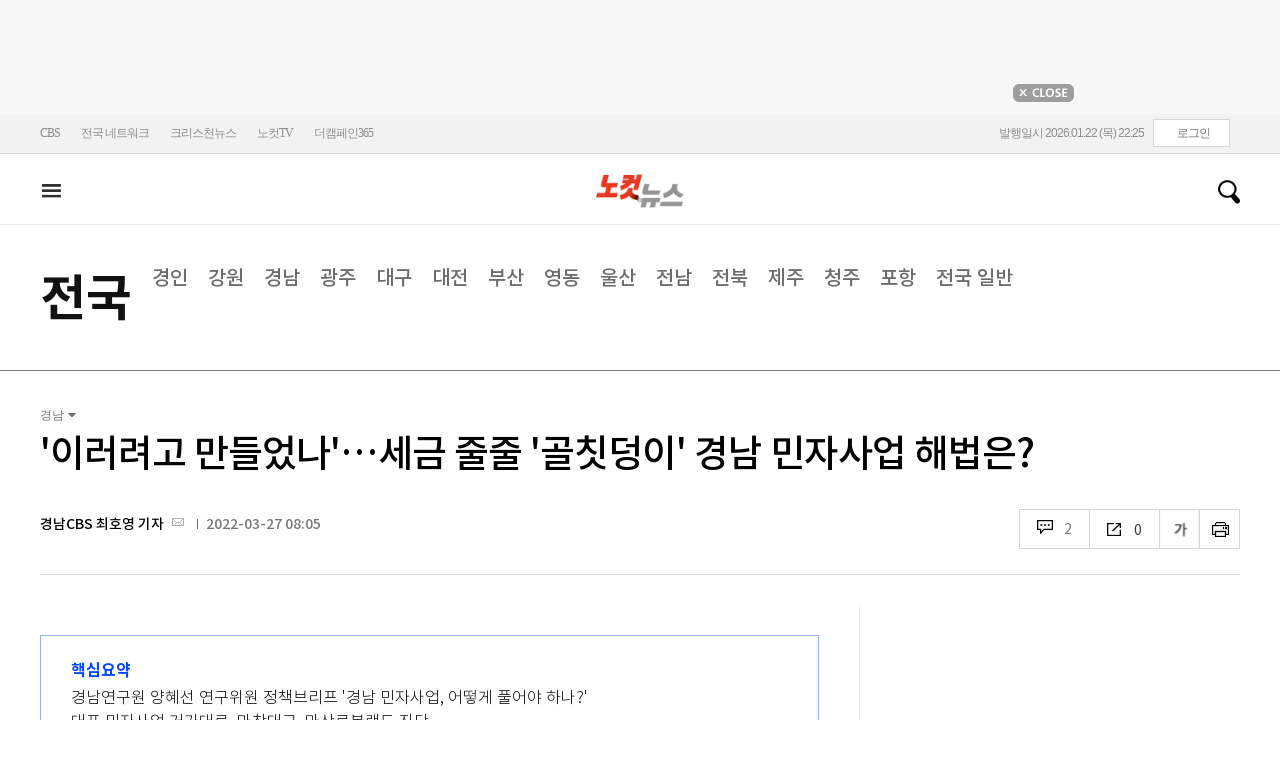

--- FILE ---
content_type: text/html; charset=utf-8
request_url: https://www.nocutnews.co.kr/news/5729454
body_size: 26375
content:

<!DOCTYPE html>
<html xmlns="http://www.w3.org/1999/xhtml" lang="ko">
<head><meta http-equiv="Content-Type" content="text/html; charset=utf-8" /><meta property="fb:pages" content="193441624024392" /><meta property="fb:app_id" content="489414577923131" /><meta property="og:site_name" content="노컷뉴스" /><meta name="google-site-verification" content="BUn3X2boK4DC8NAas8iCd9EngNf_rCVoW-ZS0X-J1f8" /><meta name="naver-site-verification" content="a0a7821d7b454398c3fc2c1f1fb784b37178ecae" /><meta name="dailymotion-domain-verification" content="dm1sk2ybj0xarz6sf" /><meta name="referrer" content="unsafe-url" />




<meta name="description" content="경남의 민간투자 사업의 대표적 문제점인 과다한 수요 예측에 따른 지방 재정 부담을 줄이기 위해서는 이용 수요를 늘릴 수 있는 사업별 정책 대안과 자금재조달을 시급하게 추진해야 한다는 지적이 나왔다." /><meta property="og:url" content="https://www.nocutnews.co.kr/news/5729454" /><meta property="og:type" content="article" /><meta property="og:title" content="&#39;이러려고 만들었나&#39;…세금 줄줄 &#39;골칫덩이&#39; 경남 민자사업 해법은?" /><meta property="og:description" content="경남의 민간투자 사업의 대표적 문제점인 과다한 수요 예측에 따른 지방 재정 부담을 줄이기 위해서는 이용 수요를 늘릴 수 있는 사업별 정책 대안과 자금재조달을 시급하게 추진해야 한다는 지적이 나왔다." /><meta property="og:image" content="https://file2.nocutnews.co.kr/newsroom/image/2022/03/25/202203251924461796_0.jpg" /><meta property="og:locale" content="ko_KR" /><meta name="twitter:card" content="summary_large_image" /><meta name="twitter:url" content="https://www.nocutnews.co.kr/news/5729454" /><meta name="twitter:title" content="&#39;이러려고 만들었나&#39;…세금 줄줄 &#39;골칫덩이&#39; 경남 민자사업 해법은?" /><meta name="twitter:description" content="경남의 민간투자 사업의 대표적 문제점인 과다한 수요 예측에 따른 지방 재정 부담을 줄이기 위해서는 이용 수요를 늘릴 수 있는 사업별 정책 대안과 자금재조달을 시급하게 추진해야 한다는 지적이 나왔다." /><meta name="twitter:image" content="https://file2.nocutnews.co.kr/newsroom/image/2022/03/25/202203251924461796_0.jpg" /><meta name="article:section" content="전국" /><meta name="article:section2" content="경남" /><meta name="article:published_time" content="2022-03-27T08:05:00.0000000" /><meta name="dable:item_id" content="5729454" /><meta name="dable:author" content="경남CBS 최호영 기자" /><title>
	'이러려고 만들었나'…세금 줄줄 '골칫덩이' 경남 민자사업 해법은? - 노컷뉴스
</title><link rel="stylesheet" type="text/css" href="/css/basic.css" />
<link rel="stylesheet" type="text/css" href="/css/common2024.css" />
<link rel="stylesheet" type="text/css" href="/css/gnb2024.css" />
	<link rel="stylesheet" href="/css/swiper-bundle.min.css" />
<link rel="stylesheet" type="text/css" href="/css/slick.css" />

	<link href="/css/rightarea.css" rel="stylesheet" />
	<link href="/css/rightarea2024.css" rel="stylesheet" />



<link href="https://www.jqueryscript.net/css/jquerysctipttop.css" rel="stylesheet" type="text/css" />
<link rel="stylesheet" type="text/css" href="https://reply.nocutnews.co.kr/css/basic.css" />
<link rel="stylesheet" type="text/css" href="https://reply.nocutnews.co.kr/css/reply.css" />
<link rel="stylesheet" type="text/css" href="css/view.css" />

<link rel="canonical" href="https://www.nocutnews.co.kr/news/5729454" />
<link rel="alternate" media="only screen and (max-width: 640px)" href="https://m.nocutnews.co.kr/news/5729454" />



<link rel="amphtml" href="https://m.nocutnews.co.kr/news/amp/5729454" />




	<!-- Google tag (gtag.js) -->


<!-- Google Tag Manager -->
<script>(function (w, d, s, l, i) {
		w[l] = w[l] || []; w[l].push({
			'gtm.start':
				new Date().getTime(), event: 'gtm.js'
		}); var f = d.getElementsByTagName(s)[0],
			j = d.createElement(s), dl = l != 'dataLayer' ? '&l=' + l : ''; j.async = true; j.src =
				'https://www.googletagmanager.com/gtm.js?id=' + i + dl; f.parentNode.insertBefore(j, f);
	})(window, document, 'script', 'dataLayer', 'GTM-NLRH268');</script>
<!-- End Google Tag Manager -->

<script type="text/javascript">
	// Dable 스크립트 18.06.28
	(function (d, a, b, l, e, _) {
		d[b] = d[b] || function () { (d[b].q = d[b].q || []).push(arguments) }; e = a.createElement(l);
		e.async = 1; e.charset = 'utf-8'; e.src = '//static.dable.io/dist/plugin.min.js';
		_ = a.getElementsByTagName(l)[0]; _.parentNode.insertBefore(e, _);
	})(window, document, 'dable', 'script');
	dable('setService', 'nocutnews.co.kr');
	dable('sendLog');
</script>

<script type="text/javascript" src="/WebResource.axd?d=vk8OLjAtV5n4RTSkntTKLMOFXJqKGAveaiIcBu_LddYyzZyKctGn1MekGwXM0wJjQcJp-Z-IRlqpd-VZk7NAoSyivU77RsNMcmlOKD0tX1YV3t4Yh9FAXAanoHKFWXJ4CjaMRG2jbabws_OGWWJbodps6Ug1&t=639029531497814922"></script>
<script type="text/javascript" src="//code.jquery.com/jquery-1.12.0.min.js"></script>
<script type="text/javascript" src="//code.jquery.com/ui/1.11.4/jquery-ui.min.js"></script>
<script src="https://cdn.jsdelivr.net/npm/clipboard@1/dist/clipboard.min.js"></script>
<script type="text/javascript" src="/js/kakao.min.js"></script>
<script type="text/javascript" src="/WebResource.axd?d=CoYCds3a48pxw4hdcWCV_H7tm9j1nYMjJpxkdYvTE7M1wxeCL4YzcHV5trzFr5WU818_3NHUPcq6-Q-A-NezS_3AUgexlfMq8qxHptLv2BSvR2PVeFJOEjiLuvqowSVuqdAV71oNjPPpqJZBmey03ilhXQQ1&t=639029531497814922"></script>
<script type="text/javascript" src="/WebResource.axd?d=uwOdSAuA01rsLsJON_Q1bcfHMB1df1K8ZgSQa-g9Fk8ae3fPoEqQ7Gl8qR1t4aa8OYVijQOdAKp1L-Acfx6Ek-r9CAhZ_ouZennVSbFU58ZZdfdBuk4yO_l-uG-39YGf3VmpCt4jvVz7CJKuGcpk16NeW23dwXSXHPvOtKtIrbtc_n1g0&t=639029531497814922"></script>
<script type="text/javascript" src="/js/nocutnews-3.0.0.js"></script>
<script type="text/javascript" src="https://cms.nocutnews.co.kr/nocutnews/nnc_data.htm"></script>
<script type="text/javascript" src="https://cms.nocutnews.co.kr/nocutnews/facebook_poll_data.htm"></script>
<script type="text/javascript" src="https://cms.nocutnews.co.kr/nocutnews/extensive_data_v4.htm"></script>
<script type="text/javascript" src="https://cms.nocutnews.co.kr/nocutnews/videolive_data.js"></script>
<script src="/js/mobileh.js"></script>


<script src="/js/swiper-bundle.min.js"></script>
<script type="text/javascript" src="/js/slick.min.js"></script>

	
	<script type="text/javascript" src="/js/rightarea.js"></script>

<script type="text/javascript" src="//send.mci1.co.kr/delivery/js/32057708/23314335270" async></script>
<script type="application/javascript" src="//anymind360.com/js/17767/ats.js"></script>
<script type="text/javascript" src="https://content.jwplatform.com/libraries/lZCf5zks.js"></script>
<script type="text/javascript" src="/ad/js/criteo_cookie.js"></script>




<script type="text/javascript" src="/news/js/view.js?639047175208357364"></script>
<script type="text/javascript" src="https://cms.nocutnews.co.kr/nocutnews/special/election/presidential21/common_data.js?639047175208357364"></script>
<script type="text/javascript" src="https://www.gstatic.com/charts/loader.js"></script>
<script type="text/javascript" src="https://white.contentsfeed.com/RealMedia/ads/adstream_jx.ads/www.nocutnews.co.kr/article@Bottom2"></script>

<script type="text/javascript" src="https://cms.nocutnews.co.kr/nocutnews/rightarea_data_v5.js"></script>
<script type="text/javascript" src="https://cms.nocutnews.co.kr/nocutnews/main_data_v5.js"></script>

<script type = 'application/ld+json'>
[
{
"@context": "https://schema.org",
"@type": "NewsArticle",
"@id": "https://www.nocutnews.co.kr/news/5729454",
"mainEntityOfPage" : {
"@type": "WebPage" , 
"@id": "https://www.nocutnews.co.kr/news/5729454"
},
"articleSection": [
"전국",
"경남"
],
"headline": "&#39;이러려고 만들었나&#39;…세금 줄줄 &#39;골칫덩이&#39; 경남 민자사업 해법은?",
"image": {
 "@type": "ImageObject", 
 "@id": "https://file2.nocutnews.co.kr/newsroom/image/2022/03/25/202203251924461796_0.jpg", 
 "url": "https://file2.nocutnews.co.kr/newsroom/image/2022/03/25/202203251924461796_0.jpg", 
 "width": "710", 
 "height": "473" 
},
"datePublished": "2022-03-27T08:05:00",
"dateModified": "2022-03-27T08:05:00",
"author" : {
 "@type": "Person", 
 "name": "경남CBS 최호영 기자" 
},
"publisher": {
 "@type": "Organization", 
 "name": "노컷뉴스", 
"logo": {
 "@type": "ImageObject", 
 "url": "https://img.nocutnews.co.kr/nocut/v2/img/img_snsDefault_n.png", 
 "width": "211", 
 "height": "60" 
},
"sameAs": ["https://www.facebook.com/nocutnews", "https://twitter.com/nocutnews"] }, 
"description": "경남의 민간투자 사업의 대표적 문제점인 과다한 수요 예측에 따른 지방 재정 부담을 줄이기 위해서는 이용 수요를 늘릴 수 있는 사업별 정책 대안과 자금재조달을 시급하게 추진해야 한다는 지적이 나왔다."
},
{
"@context": "https://schema.org",
"@type": "BreadcrumbList",
"itemListElement" : [{
"@type": "ListItem",
"position": 1,
"name": "홈",
"item": "https://www.nocutnews.co.kr"
},
{
"@type": "ListItem",
"position": 2,
"name": "전국",
"item": "https://www.nocutnews.co.kr/news/area"
},
{
"@type": "ListItem",
"position": 3,
"name": "경남",
"item": "https://www.nocutnews.co.kr/news/area/list?c2=237"
},
{
"@type": "ListItem",
"position": 4,
"name": "'이러려고 만들었나'…세금 줄줄 '골칫덩이' 경남 민자사업 해법은?",
"item": "https://www.nocutnews.co.kr/news/5729454"
}
]
}
</script>
</head>
<body>
<form method="post" action="./5729454" id="frmForm">
<div class="aspNetHidden">
<input type="hidden" name="__VIEWSTATE" id="__VIEWSTATE" value="G5ksWPPKYiFjxqnbdSB0sU86Xt2l+rmH2CKIfctahierYAiUnj94WSU5NsmVmoDBo/jU4rcc7a6Lj3ukntztsmdOp4qbt90f/vcBQDMn0abSDVbzcyPcSdMNvV91iZxeiFkrXYDzSo0i44zCXcyh2Sbk1EkI36zuZSKF0EYvceVUzXZVncmimzdkWxNZ41++w/P/bun5BJhoTyr3IqqZ5xxivW6uOMWDqiUeZN40Omotqvq5SunGfYNalTDHYtqib/nHXygzLHXoBz+SpHLPKYGPGJTKtiatZ2aSd3pItCfcNK9B292kAFkDItGnZb/U/kLlByKvKwb6/3GvmBqo3GZDNXpzAjRgq6drew+ZYolWY88vm68xH8UuWVR3XIYB7spPFdvoJOJeXoCq2TvCIEAhKcmq3S1UWsOgLFNZMCG5h968zNLnNN3BtlIrJvw2vP1Q5BTVgozqN5TfXqv8RXK3VFR76ttaL23TICDpzZaMDJIOpeMdfvUNccP8+Cqv6C1qAYzLqfSoMd/58w3PC6e3QSJy6KcKVbP3SyYCL/yJh6Ie4f0pGzOAz/nNYA2bniZJpSAmWJvZ0tJ8Um8xKYVaIKOM/zBowACfuNDfkd/heNAJffgttCrt1zuqJmn27wOo524QjGuelTOXneEBLExMW5S+TmHQteN01jOKdjANGx3b9SirFAHRNxpdEsXTs5GfUpiIFpcEg1Az6JH8vaOprZ6fSYHVxrq5tsMSA80W9MfrUYnMpUlrY33XeFwiUCZzucA4NNgE0iVvaXqNG6rO/t8vHFSIhdG71ylZ3SCMnEMvrVrpcQtkMt5HraRIS0468FeMKXiZ1GzIcrO5CgorbRyuL4aFy8I2XHUIQP6Y/T3fd/uqZ4wL5O/84NFVlVePIdpXuipz/[base64]/D3xGr01evYq9vkZOG4FU7y2fnEdt4R90RsnmNPVEJcrsLiFeWC6k8SAzicbBcxs4K2LwUbLQyZgxiZTCsSqWIOKwz+X7+6pPkWV6LbP1BoB7R4jq/[base64]/VX+Xe2X7BgQzV0UfH2KVwmb3dD8Z7NBPh20taKY7jRVUqzjKh9GJnsWchpCSJYmqNqswHHj1dbdq4IKaOYfkk0R1AtOQ2aLeB6RbBeo02iMYZLisJlbUyljKu/LQpe2BjQih8uXo6OhnHsxA0Xgzg01N9HUsOV7XdOg3YfWcy37XUEToqBrNuNYGHrX15snz8CnUYR5Ue2u43tVIH2IwuKBoZvFfHpFVkJ1tNnXzEoYikf69iu3cqO54QEVv1xigTbvctimjwM+fblkANMSY2pqP/b5O6dMuEKxwWYFX6WKYfq4fxJY14rpctAg9yA9sjsvR/LstJSJmLKSuuyF+B7v4QfqxrEyOVDznPp3jwh6PoFgnB/3d1gQFYIuIsRpqPGyVr9mzMcvMd9yaWGHmFvw08hgurczEwKgWdpiFv2x2o1Zi9yY+qJsVfHem8wCApBiqiactZ4IX7tpTnJOsuYBZOtPZkyWDhPwgNhX26iN5TTf8hhZ2723fX65RRVrn9uuYl4Lv7SDwS94YqvCqRT3Tk5TYdYn7urGD/Ry3ceHl49naDiqYY5t6o5W3eJjtW7ORK3vXdPE+KWeeqnHL84tvWtgGWNsMreXVVufuazciC0U0YRvPgfomti8ZR8bhUdn1Oej60cecdbT/eN6xyg2kS5pmXKPFyeafICKXmQPGgz+jQm9c+ZYDgdCUyPKHm0R2S4AzbvJ3LGNmlRny/ktxOBuL2nk6m+/iV++m2ASjGWmtDxpdcOO8X1v560jbn6JQ3YgyK51AuoKDQS3ehHOZUHLyGHzPTCRbe3XTvTmJALoD9wQFUGgiN2F7txE7SI368yu09BGLHq+LvNa87LO7HrUYfVa8pH+d/QM865SAyj8s1Atrt9DZMrRNl7rSdfskyQrZgjMM+p/k6/fEVEHy86IRZU2IhhB5SKwq7yEzIRPaEvORRs5hVRCuxj8bRMB54rJI59eTwKfArX6zaa1eDZ4CZb5Y9vdJIZOUkWpe15K+TZe36+CVjivHsTTAaHeoE1UmPAD0gZhiE2UB3xQ8vuZY9oHF9i8nWZ29U/+Zgmo3gjxtFpVZ5po5il8/1iUI5pfGaestVvCYo9+WFFTfWslfu0do48GveL8zKwbxD8XiEgutA+KPKtd1qJNt7/RHd2yJ9dcX+0etABZlEbakVHq5goSobx8pXmv6cMW5q1aZDoIgAkTyzy0Wx6qGWCdIjMaoDBhtk303Uw0J5ImoCbGulMiq0wbMUjLWs2PwGYHxecBeEZtRzAq7TNFBF06uAkeTuW1tp1/gxy7k/2dync0lq4h5EHLJoY63Xa0DAUqv3jC/Osdukd7LWR0Xy2iaxco0lD9PbDJ/hhVEZnYMkZa8I+E5X64j0wqPOCWC4YFblQYwSqWPk7m19Yd88N0wHU07s+nR0AuS46fDOQRa0HE0/6Za+SgZWPgDCzuWFQpwpoTX1DS0qJvXJg64o9eFIkh1hYllpt3aWO+7WOGcftU9JcgGVn+aagf261ImddTdST6mooLmfAwYeU6j0M1f8eBLr92q4ahx04LxuIzTW0XxkvUWtAibQoV7KJd/U33tuCZC+yM4IKVV2+ZYTepo9dJyz5Np3SvYjw2FI7DXyOWn2g8jsbuftUfoLINnQr+jq0zJ8eF0eLUkQG/DQNBRQjtc0pjdUuIOknybQ//5dEaGMeUVrCrLu3m8STw7pIE+nvTglKNtVO2YwBwS0AAZ8htbpeRsrrCgXU5FNMWDCbdmuhCeU8tVzEDeNLcRZdXC7yl6T9a/LYbXtKy2WcKgGyb4hIZ5gk91BaYTX9ch1VVODoUCXWYo09TTgzotmjGQ6RM4kRF6puLjPBTDxEHK7ynxUMjxsTQD+woI1OzkeFV0DU4HyNfZwoPbXICX7DnYhXEAJ1zPFooU3l5BYm1OrZL6CpvX2UMPUgo1bNxqZjeUPV9EyA/OSyDDEE7inzpaoXiIaWFhG/MTg6i/t1VQC8y0H154SlhnPiEf7rlmtjhKORDt1I7GyjNlW3lU1kkKovjAkYDPzDrQQPtcJZ" />
</div>


<script type="text/javascript">
//<![CDATA[
_Page.news.preview = false;
_Page.news.index = 5729454;
_Page.news.replyOnly = false;
_Page.news.title = "\u0027이러려고 만들었나\u0027…세금 줄줄 \u0027골칫덩이\u0027 경남 민자사업 해법은?";
_Page.news.shorturl = "http://cbs.kr/JPqHNu";
_Page.news.data.wcf = "https://wcf.nocutnews.co.kr";
_Page.news.data.category = "area";
_Page.news.magnification.data.items = [{"index":2860636,"usable":1,"caption":"마산로봇랜드 제공","image":{"url":"https:\/\/file2.nocutnews.co.kr\/newsroom\/image\/2022\/03\/25\/202203251924461796_0.jpg","fileSize":499879,"mimeType":"image\/jpeg","originName":"202203251924461796_0.jpg","height":"473px","width":"710px"},"type":127},{"index":2860637,"usable":1,"caption":"마창대교. 경남도청 제공","image":{"url":"https:\/\/file2.nocutnews.co.kr\/newsroom\/image\/2022\/03\/25\/202203251925185808_0.jpg","fileSize":279569,"mimeType":"image\/jpeg","originName":"202203251925185808_0.jpg","height":"473px","width":"710px"},"type":127},{"index":2860638,"usable":1,"caption":"거가대로. 경남도청 제공","image":{"url":"https:\/\/file2.nocutnews.co.kr\/newsroom\/image\/2022\/03\/25\/202203251926066600_0.jpg","fileSize":367810,"mimeType":"image\/jpeg","originName":"202203251926066600_0.jpg","height":"473px","width":"710px"},"type":127}]
_Page.news.subcategory.data.index = 237
_Page.news.subcategory.data.items = [{"index":227,"title":"경인","usable":1,"code":"60500020","sequence":1,"type":2},{"index":233,"title":"강원","usable":1,"code":"60500080","sequence":2,"type":2},{"index":237,"title":"경남","usable":1,"code":"60500120","sequence":3,"type":2},{"index":230,"title":"광주","usable":1,"code":"60500050","sequence":4,"type":2},{"index":228,"title":"대구","usable":1,"code":"60500030","sequence":5,"type":2},{"index":234,"title":"대전","usable":1,"code":"60500090","sequence":6,"type":2},{"index":229,"title":"부산","usable":1,"code":"60500040","sequence":7,"type":2},{"index":235,"title":"영동","usable":1,"code":"60500100","sequence":8,"type":2},{"index":240,"title":"울산","usable":1,"code":"60500150","sequence":9,"type":2},{"index":239,"title":"전남","usable":1,"code":"60500140","sequence":10,"type":2},{"index":231,"title":"전북","usable":1,"code":"60500060","sequence":11,"type":2},{"index":236,"title":"제주","usable":1,"code":"60500110","sequence":12,"type":2},{"index":232,"title":"청주","usable":1,"code":"60500070","sequence":13,"type":2},{"index":238,"title":"포항","usable":1,"code":"60500130","sequence":14,"type":2},{"index":226,"title":"전국일반","usable":1,"code":"60500010","sequence":15,"type":2}]
_TRK_PN = "노컷";
_TRK_CP = "전국";
_Data.sites.nocut.login = "https://member.nocutnews.co.kr/login";
MobileHandler('https://m.nocutnews.co.kr');
_Page.clientId = "ceadf12d-6009-42c9-bef0-df0cfb41d2e7";
_Page.share.list.sns.kakao.apiKey = "439f10174b0dab64f4520b0bdecfe66a";
_Page.data.imageResize = false;
_Data.sites.nocut.login = "https://member.nocutnews.co.kr/login";
_Data.sites.nocut.photo = "https://photo.nocutnews.co.kr";
_Data.sites.nocut.v = "https://www.nocutnews.co.kr/nocutv/";
//]]>
</script>

<div class="aspNetHidden">

	<input type="hidden" name="__VIEWSTATEGENERATOR" id="__VIEWSTATEGENERATOR" value="B69F4D26" />
</div>
	
	


	<img id="imgNewsImage" src="" style="display: none" />
	<div id="test" style="display:none">

</div>
	
		
		<div class="ad_top1">
			<div>
				<iframe src='//white.contentsfeed.com/RealMedia/ads/adstream_sx.ads/www.nocutnews.co.kr/main@x14'
					width='728' height='90' frameborder='0' marginwidth='0' marginheight='0' scrolling='no'
					leftmargin='0' topmargin='0'></iframe>
				<p>
					<a href="javascript:;">
						<img src="//img.nocutnews.co.kr/nocut/main/ban_close.jpg" alt="탑배너 닫기" /></a>
				</p>
			</div>
		</div>
	
	
	
	
		
		<!-- TargetPushAD_노컷뉴스 -->
		
		<!--// TargetPushAD_노컷뉴스 -->
	
	
	
		
		<script type="text/javascript" src="//white.contentsfeed.com/RealMedia/ads/adstream_jx.ads/www.nocutnews.co.kr/article@x16"></script>
	
	
	



	
	<div id="pnlWrap" class="wrap">
	
		
	
			<div id="pnlHeader" class="header st2 type3">
		
	

	<div class="thin_nav">
		<ul class="box">
			<li><a href="https://www.cbs.co.kr" target="_blank">CBS</a></li>
			<li class="hd_network_local">
				<a class="btn" href="javascript:;">전국 네트워크</a>
				<div class="layerbox">
					<ul>
						<li class="net_local">
							<p>
								<a target="_blank" href="https://gw.nocutnews.co.kr">강원</a>
								<a target="_blank" href="https://gn.nocutnews.co.kr">경남</a>
								<a target="_blank" href="https://gj.nocutnews.co.kr">광주</a>
								<a target="_blank" href="https://dg.nocutnews.co.kr">대구</a>
								<a target="_blank" href="https://dj.nocutnews.co.kr">대전</a>
								<a target="_blank" href="https://bs.nocutnews.co.kr">부산</a>
								<a target="_blank" href="https://yd.nocutnews.co.kr">영동</a>
								<a target="_blank" href="https://us.nocutnews.co.kr">울산</a>
								<a target="_blank" href="https://jn.nocutnews.co.kr">전남</a>
								<a target="_blank" href="https://jb.nocutnews.co.kr">전북</a>
								<a target="_blank" href="https://jeju.nocutnews.co.kr">제주</a>
								<a target="_blank" href="https://cj.nocutnews.co.kr">청주</a>
								<a target="_blank" href="https://ph.nocutnews.co.kr">포항</a>
							</p>
						</li>
					</ul>
					<a class="btn_close" href="javascript:;" title="닫기">닫기</a>
				</div>
			</li>
			<li><a href="https://christian.nocutnews.co.kr" target="_blank">크리스천뉴스</a></li>
			
			<li><a href="//www.youtube.com/@NocutTV1" target="_blank">노컷TV</a></li>
			<li><a href="//www.thecampaign365.com" target="_blank">더캠페인365</a></li>
			<li class="loginframe">
				<iframe id="ifrLogin" width="500" height="40" src="/common/loginframe.aspx?639047175208357364"
					marginwidth="0" marginheight="0" frameborder="0" scrolling="no"></iframe>
			</li>

		</ul>
	</div>

	<div class="box head_b">

		
				
				<p class="logo_h" title="대한민국 중심언론 노컷뉴스">
					<a class="" href="/">노컷뉴스</a>
				</p>
				<div class="view_h2">
					<h2>'이러려고 만들었나'…세금 줄줄 '골칫덩이' 경남 민자사업 해법은?</h2>
					<ul class="v_g">
						<li id="Li1" class="txt r_b">
							<a class="reply_b" href="#">
								<span id="spnReplyCount1">0</span>
							</a>
						</li>
						<li class="txt sns_b">
							<em>0</em>
							<div class="snsbox">
								<button class="sns_f" title="페이스북">페이스북</button>
								<button class="sns_t" title="트위터">트위터</button>
								<button class="sns_b" title="밴드">밴드</button>
								<button class="sns_k" title="카카오톡">카카오톡</button>
								<button class="sns_u" title="URL">URL</button>

								
							</div>
						</li>
						<li>
							<div class="f_wrap">
								<div class="btn_font">
									폰트사이즈
								<div class="font_b">
									<button class="btn_minus" title="작게보기">-</button>
									<button class="btn_plus" title="크게보기">+</button>
									
								</div>
								</div>
							</div>
						</li>
						<li>
							<button class="btn_print" title="인쇄">인쇄</button>
							
						</li>
					</ul>
				</div>
			

		
		<p class="h_live_bt" style="display: none;"><a href="#" target="_blank">LIVE</a></p>
		
		
		<div class="head_adl">
			<iframe src='//white.contentsfeed.com/RealMedia/ads/adstream_sx.ads/www.nocutnews.co.kr/main@Top1'
				width='283' height='80' frameborder='0' marginwidth='0' marginheight='0' scrolling='no'
				leftmargin='0' topmargin='0'></iframe>

		</div>
	
		
		
		<div class="head_adr2">
			<iframe src='//white.contentsfeed.com/RealMedia/ads/adstream_sx.ads/www.nocutnews.co.kr/article@Top1'
				width='283' height='80' frameborder='0' marginwidth='0' marginheight='0' scrolling='no'
				leftmargin='0' topmargin='0'></iframe>
		</div>
	

	</div>

	
	<div id="gnb" class="gnb" tabindex="-1">
		<div class="box">
			<span class="btn_allview" title="전체"></span>
			<ul class="nav">
				
				<li id="liPolitics"><a href="/news/politics">
					정치</a></li>
				<li id="liSociety"><a href="/news/society">
					사회</a></li>
				<li id="liLocal" class=" sel"><a href="/news/area">
					전국</a></li>
				<li id="liPolicy"><a href="/news/policy">
					정책</a></li>
				<li id="liEconomy"><a href="/news/economy">
					경제</a></li>
				<li id="liIT"><a href="/news/industry">
					산업</a></li>
				<li id="li2"><a href="/news/world">
					국제</a></li>
				<li id="liOpinion"><a href="/news/opinion">
					오피니언</a></li>
				<li id="liCulture"><a href="/news/life">
					라이프</a></li>
				<li id="liEntertainment"><a href="/news/entertainment">
					엔터</a></li>
				<li id="liSports"><a href="/news/sports">
					스포츠</a></li>
				<li><a href="https://photo.nocutnews.co.kr" target="_blank">포토</a></li>
				<li><a href="/subscribe/">구독</a></li>
			</ul>
			
			<div class="scbox_wrap">
				<div class="s_b">
					<p class="search_b">
						
						<input type="text" maxlength="20" />
						<a href="#" class="btn_del" style="display: none;">삭제</a>
						<a id="btn_search" href="https://search.nocutnews.co.kr/?q=">검색</a>
					</p>
					
					<div class="scbox" style="display: none;">
						<ul class="sclist">
							
						</ul>
						<a href="#" class="autoact">자동완성 끄기</a>
					</div>
				</div>
			</div>
		</div>
		
	</div>
	
	

<div class="allmenu">
	<div class="box">
		<ul>
			
					<li>
						<strong><a href="/news/politics">정치</a></strong>
						<ul>
								<li><a href="/news/politics/list?c2=184">청와대</a></li>
							
								<li><a href="/news/politics/list?c2=187">국방/외교</a></li>
							
								<li><a href="/news/politics/list?c2=188">통일/북한</a></li>
							
								<li><a href="/news/politics/list?c2=185">국회/정당</a></li>
							
								<li><a href="/news/politics/list?c2=495">선거</a></li>
							
								<li><a href="/news/politics/list?c2=183">정치 일반</a></li>
							</ul>
					</li>
				
					<li>
						<strong><a href="/news/society">사회</a></strong>
						<ul>
								<li><a href="/news/society/list?c2=193">사건/사고</a></li>
							
								<li><a href="/news/society/list?c2=194">법조</a></li>
							
								<li><a href="/news/society/list?c2=198">인물</a></li>
							
								<li><a href="/news/society/list?c2=197">날씨/환경</a></li>
							
								<li><a href="/news/society/list?c2=200">사회 일반</a></li>
							</ul>
					</li>
				
					<li>
						<strong><a href="/news/policy">정책</a></strong>
						<ul>
								<li><a href="/news/policy/list?c2=643">총리실</a></li>
							
								<li><a href="/news/policy/list?c2=644">교육</a></li>
							
								<li><a href="/news/policy/list?c2=645">노동</a></li>
							
								<li><a href="/news/policy/list?c2=646">보건/의료</a></li>
							
								<li><a href="/news/policy/list?c2=647">인권/복지</a></li>
							
								<li><a href="/news/policy/list?c2=648">경제정책</a></li>
							
								<li><a href="/news/policy/list?c2=649">정책 일반</a></li>
							</ul>
					</li>
				
					<li>
						<strong><a href="/news/economy">경제</a></strong>
						<ul>
								<li><a href="/news/economy/list?c2=208">금융/증시</a></li>
							
								<li><a href="/news/economy/list?c2=455">경제 일반</a></li>
							</ul>
					</li>
				
					<li>
						<strong><a href="/news/industry">산업</a></strong>
						<ul>
								<li><a href="/news/industry/list?c2=527">기업/산업</a></li>
							
								<li><a href="/news/industry/list?c2=528">생활경제</a></li>
							
								<li><a href="/news/industry/list?c2=529">자동차</a></li>
							
								<li><a href="/news/industry/list?c2=530">부동산</a></li>
							
								<li><a href="/news/industry/list?c2=531">취업/직장인</a></li>
							
								<li><a href="/news/industry/list?c2=249">IT/과학</a></li>
							
								<li><a href="/news/industry/list?c2=576">비즈인물</a></li>
							
								<li><a href="/news/industry/list?c2=532">산업 일반</a></li>
							</ul>
					</li>
				
					<li>
						<strong><a href="/news/world">국제</a></strong>
						<ul>
								<li><a href="/news/world/list?c2=244">아시아/호주</a></li>
							
								<li><a href="/news/world/list?c2=245">미국/중남미</a></li>
							
								<li><a href="/news/world/list?c2=246">유럽/러시아</a></li>
							
								<li><a href="/news/world/list?c2=247">중동/아프리카</a></li>
							
								<li><a href="/news/world/list?c2=457">해외토픽</a></li>
							
								<li><a href="/news/world/list?c2=243">국제 일반</a></li>
							</ul>
					</li>
				
					<li>
						<strong><a href="/news/opinion">오피니언</a></strong>
						<ul>
								<li><a href="/news/opinion/list?c2=284">기자수첩</a></li>
							
								<li><a href="/news/opinion/list?c2=283">사설/시론/칼럼</a></li>
							
								<li><a href="/news/opinion/list?c2=288">노컷만평</a></li>
							
								<li><a href="/news/opinion/list?c2=483">기고</a></li>
							</ul>
					</li>
				
					<li>
						<strong><a href="/news/life">라이프</a></strong>
						<ul>
								<li><a href="/news/life/list?c2=263">공연/전시</a></li>
							
								<li><a href="/news/life/list?c2=265">여행/레저</a></li>
							
								<li><a href="/news/life/list?c2=266">책/학술</a></li>
							
								<li><a href="/news/life/list?c2=267">패션/뷰티</a></li>
							
								<li><a href="/news/life/list?c2=268">생활/건강</a></li>
							
								<li><a href="/news/life/list?c2=269">종교</a></li>
							
								<li><a href="/news/life/list?c2=270">미디어</a></li>
							
								<li><a href="/news/life/list?c2=271">라이프 일반</a></li>
							</ul>
					</li>
				
					<li>
						<strong><a href="/news/entertainment">엔터</a></strong>
						<ul>
								<li><a href="/news/entertainment/list?c2=255">연예가 화제</a></li>
							
								<li><a href="/news/entertainment/list?c2=256">방송</a></li>
							
								<li><a href="/news/entertainment/list?c2=257">영화</a></li>
							
								<li><a href="/news/entertainment/list?c2=258">가요</a></li>
							
								<li><a href="/news/entertainment/list?c2=656">OTT</a></li>
							
								<li><a href="/news/entertainment/list?c2=259">해외 연예</a></li>
							
								<li><a href="/news/entertainment/list?c2=260">엔터 일반</a></li>
							</ul>
					</li>
				
					<li>
						<strong><a href="/news/sports">스포츠</a></strong>
						<ul>
								<li><a href="/news/sports/list?c2=220">야구</a></li>
							
								<li><a href="/news/sports/list?c2=221">축구</a></li>
							
								<li><a href="/news/sports/list?c2=222">농구</a></li>
							
								<li><a href="/news/sports/list?c2=517">배구</a></li>
							
								<li><a href="/news/sports/list?c2=223">골프</a></li>
							
								<li><a href="/news/sports/list?c2=458">e스포츠</a></li>
							
								<li><a href="/news/sports/list?c2=219">스포츠 일반</a></li>
							
								<li><a href="/news/sports/list?c2=574">해외야구</a></li>
							
								<li><a href="/news/sports/list?c2=575">해외축구</a></li>
							</ul>
					</li>
				
			
			
			
			
			<li class="w100 border_t1">
				<strong><a href="">전국</a></strong>
				
					
						<span><a href="/news/area/list?c2=227">경인</a>
						</span>
					
						<span><a href="/news/area/list?c2=233">강원</a>
						</span>
					
						<span><a href="/news/area/list?c2=237">경남</a>
						</span>
					
						<span><a href="/news/area/list?c2=230">광주</a>
						</span>
					
						<span><a href="/news/area/list?c2=228">대구</a>
						</span>
					
						<span><a href="/news/area/list?c2=234">대전</a>
						</span>
					
						<span><a href="/news/area/list?c2=229">부산</a>
						</span>
					
						<span><a href="/news/area/list?c2=235">영동</a>
						</span>
					
						<span><a href="/news/area/list?c2=240">울산</a>
						</span>
					
						<span><a href="/news/area/list?c2=239">전남</a>
						</span>
					
						<span><a href="/news/area/list?c2=231">전북</a>
						</span>
					
						<span><a href="/news/area/list?c2=236">제주</a>
						</span>
					
						<span><a href="/news/area/list?c2=232">청주</a>
						</span>
					
						<span><a href="/news/area/list?c2=238">포항</a>
						</span>
					
						<span><a href="/news/area/list?c2=226">전국 일반</a>
						</span>
					
			</li>
			<li class="w100 ">
				<strong><a href="/news/list">최신기사</a></strong>
				<strong><a href="/issue/hotissue/">핫이슈</a></strong>
				<strong><a href="/issue/theme/">스페셜</a></strong>
				<strong><a href="/issue/plan/">기획</a></strong>
				<strong><a href="https://photo.nocutnews.co.kr/">포토</a></strong>
				<strong><a href="/jebo/write.aspx">제보</a></strong>
				<strong><a href="/subscribe/">구독</a></strong>
			</li>
			<li class="w100">
				<strong><a href="/nocutv/">노컷브이</a></strong>
				<strong><a href="/itsreal/">노컷체크</a></strong>
				<strong><a href="/story/">인터랙티브</a></strong>
				<strong><a href="/timeline/">타임라인</a></strong>
				<strong><a href="/podcast/">팟캐스트</a></strong>
				
				<strong><a href="/creal/">씨리얼</a></strong>
				<strong><a href="//www.youtube.com/@NocutTV1" target="_blank">노컷TV</a></strong>
			</li>
		</ul>
		<button type="button" class="btn_layer_close" title="닫기">닫기</button>
		
	</div>
</div>


	</div>


<div class="list_gnb">
	<ul class="head_subtit">		
		
				<li class="tit_m8"><strong><a href="/news/area">
					전국</a></strong>
					<p>
							<a data-index="227" href="/news/area/list?c2=227">
								경인</a>
						
							<a data-index="233" href="/news/area/list?c2=233">
								강원</a>
						
							<a data-index="237" href="/news/area/list?c2=237">
								경남</a>
						
							<a data-index="230" href="/news/area/list?c2=230">
								광주</a>
						
							<a data-index="228" href="/news/area/list?c2=228">
								대구</a>
						
							<a data-index="234" href="/news/area/list?c2=234">
								대전</a>
						
							<a data-index="229" href="/news/area/list?c2=229">
								부산</a>
						
							<a data-index="235" href="/news/area/list?c2=235">
								영동</a>
						
							<a data-index="240" href="/news/area/list?c2=240">
								울산</a>
						
							<a data-index="239" href="/news/area/list?c2=239">
								전남</a>
						
							<a data-index="231" href="/news/area/list?c2=231">
								전북</a>
						
							<a data-index="236" href="/news/area/list?c2=236">
								제주</a>
						
							<a data-index="232" href="/news/area/list?c2=232">
								청주</a>
						
							<a data-index="238" href="/news/area/list?c2=238">
								포항</a>
						
							<a data-index="226" href="/news/area/list?c2=226">
								전국 일반</a>
						</p>
					
				</li>
			
	</ul>
</div>





		


	<div id="pnlContainer" class="container">
		
		<div class="con_col2th">
			
	<div id="pnlViewTop" class="view_top">
			
		<div class="sub_group" id="divSubCategory">
			<p>
				<a id="hlCategory" title="전국" href="/news/area" style="display: none;">전국</a>
				<strong>경남</strong>
			</p>
			<ul class="hidd"></ul>
		</div>
		
		
		<div class="h_info">
			
			<h1>'이러려고 만들었나'…세금 줄줄 '골칫덩이' 경남 민자사업 해법은?</h1>
			<ul class="bl_b">
				<li class='email'>
	<a href='https://www.nocutnews.co.kr/reporter/526'>경남CBS 최호영 기자</a>
	<a class='e_ico' href='mailto:isaac0421@cbs.co.kr'>메일보내기</a>
</li>

				<li>2022-03-27 08:05</li>
			</ul>
			<div class="sub_group2">
				
				
				<div class="s_box">
					<ul class="view_tab">
						
						<li id="reply" class="txt txt_2">
							<a class="reply_b" href="5729454.re">
								<span id="spnReplyCount2"></span>
							</a>
						</li>
						<li class="txt txt_3">
							<em>0</em>
							<div class="snsbox">
								<button type="button" class="sns_f" aria-label="페이스북">페이스북</button>
								<button type="button" class="sns_t" aria-label="트위터">트위터</button>
								<button type="button" class="sns_b" aria-label="밴드">밴드</button>
								<button type="button" class="sns_k" aria-label="카카오톡">카카오톡</button>
								<button type="button" class="sns_u" aria-label="URL">URL</button>
								
							</div>
						</li>
						
							<li class="ph_b">
								<div class="f_wrap">
									<div class="btn_font">
										폰트사이즈
									<div class="font_b">
										<button type="button" class="btn_minus" aria-label="작게보기">-</button>
										<button type="button" class="btn_plus" aria-label="크게보기">+</button>
										
									</div>
									</div>
								</div>
								<button type="button" class="btn_print" aria-label="인쇄"></button>
								
							</li>
						
					</ul>
				</div>
			</div>
		</div>
	
		</div>
	<div class="con_l">	
	
	<div class="content">
		
		<div id="pnlViewBox" class="viewbox">
			
			
			<div class='summary_l' data-type='summary' ><div><strong>핵심요약</strong><p>경남연구원 양혜선 연구위원 정책브리프 '경남 민자사업, 어떻게 풀어야 하나?'<br />대표 민자사업 거가대로·마창대교·마산로봇랜드 진단</p></div></div>

			
			

			
			<div id="pnlContent" itemprop="articleBody">
				
			<span class="fr-img-space-wrap fr-deletable news-image fr-img-caption fr-fic fr-dib" data-id="688e8ea2-6f6b-4fc2-be36-9817acaebc50" style="width: 710px;"><span class="fr-img-wrap"><img src="https://file2.nocutnews.co.kr/newsroom/image/2022/03/25/202203251926066600_0.jpg" alt="거가대로. 경남도청 제공" class="fr-fic fr-dib"><span class="fr-inner">거가대로. 경남도청 제공</span></span><iframe src="//io1.innorame.com/imp/vAg3DAw4p1Dr.iframe" width="100%" height="50" allowtransparency="true" marginwidth="0" marginheight="0" hspace="0" vspace="0" frameborder="0" scrolling="no" style="width: 320px; min-width: 100%; margin-top:10px;"></iframe></span>경남의 민간투자 사업의 대표적 문제점인 과다한 수요 예측에 따른 지방 재정 부담을 줄이기 위해서는 이용 수요를 늘릴 수 있는 사업별 정책 대안과 자금재조달을 시급하게 추진해야 한다는 지적이 나왔다.<br><br><div style="text-align: right; width: 250px; float: right; margin: 0px 0px 0px 15px; ">
			<iframe src='//white.contentsfeed.com/RealMedia/ads/adstream_sx.ads/www.nocutnews.co.kr/article@x08' width='250' height='250' frameborder='0' marginwidth='0' marginheight='0' scrolling='no' leftmargin='0' topmargin='0'></iframe>
		</div>경남연구원 양혜선 연구위원은 27일 정책소식지(G-BRIEF)에 실은 '경상남도 민자사업, 어떻게 풀어야 하나?'를 통해 이렇게 주장하며, 도내 대표적인 민자사업이자 풀어야할 숙제로 남은 거가대로·마창대교·마산로봇랜드 사례를 진단했다.<br><br><h3 class="news-h3_st3">'거가대로'…거제 관광시설 확충·자금재조달·부속·부대사업 확대</h3>경남 거제와 부산을 잇는 '거가대로'는 예상보다 낮은 이용 수요 등으로 재정 부담이 큰 도내 대표적인 민자사업 중 하나다.<br><br>거가대로 통행료는 2020년 한 차례 인하해 현재 경차 5천 원, 소형차 1만 원, 중형차 1만 5천 원, 대형차 2만 원, 특대형차 2만 5천 원이다. 그러나 소형차 기준 km당 단가는 1220원으로, 여전히 전국 유료도로 가운데 비싼 수준이다.<br><br>이 때문에 최근 지방도에서 정부가 관리하는 국도로 승격해 달라는 목소리가 나오고 있다. 국가 재정 도로 수준으로 낮추기 위해서다.<br><br>2011년 실시협약 체결 이후 2013년과 2015년 재정지원금을 운영수입 보장방식에서 재정 지급방식으로 바꾸는 재구조화를 추진했고, 통행료 인하에 따른 수입 감소분을 경남도와 부산시가 절반씩 분담하고 있다.<br><br>이에 양 연구위원은 거제 지역에 관광시설 사업을 추진해 관광객 증가로 인한 이용 수요를 높일 것을 제안했다. 오래된 관광시설을 새 단장 또는 재투자하거나 다른 지역에서 관광객 투자 유치 효과가 높았던 사업들을 활용하는 등 관광객 증가 정책이 시급하다고 강조했다.<br><br>또, 거가대로의 휴게소·주유소·홍보관 등의 부속시설·부대사업 규모를 확대하면 이익으로 활용할 수 있어 재정 부담을 줄일 수 있다고 했다. 그러면서 해저터널 교육센터와 반려견 케어센터 등의 추진을 제안했다.<br><br>이와 함께 자금재조달도 시급히 추진해야 한다고 했다. 금융기관 경쟁 모집 절차 등으로 금리 조건을 현저하게 낮출 필요가 있다는 것이다.<br><span class="fr-img-space-wrap fr-deletable news-image fr-img-caption fr-fic fr-dib" data-id="3c2ba113-c26a-4ed4-9a45-a47200c8511d" style="width: 710px;"><span class="fr-img-wrap"><img src="https://file2.nocutnews.co.kr/newsroom/image/2022/03/25/202203251925185808_0.jpg" alt="마창대교. 경남도청 제공" class="fr-fic fr-dib"><span class="fr-inner">마창대교. 경남도청 제공</span></span></span><br><h3 class="news-h3_st3">'마창대교'…기획재정부 지침 따라 민자금리 더 낮추는 자금재조달 필요</h3>마창대교도 경남도의 골칫덩이다. 현재 요금은 소형차 기준으로 2500원이다. 올해 당장 500원을 올려야 하지만, 아직 인상하지 못하고 있다. 올리지 못하면 세금을 투입해야 할 상황이다. 사업자와의 협상에서 진전이 없다면 공익처분까지 고려하고 있다.<br><br>양 연구위원은 마창대교 역시 시장 금리를 고려해 민자사업의 자금재조달을 추진해야 한다고 제언했다. 이 사업의 선순위차입금과 후순위차입금의 대출 금리는 각각 3.60%, 11.38% 수준으로 공시됐지만, 최근 자금재조달을 추진한 대출 금리는 이보다 더 낮은 수준이라고 말했다.<br><br>양 위원은 "마창대교 민자사업에서 금리를 낮추는 자금재조달을 기획재정부 지침에 따라 추진하고 이로 인한 공유이익을 재정지원금 인하 등에 활용해야 한다"고 밝혔다.<br><br><h3 class="news-h3_st3">마산로봇랜드…체험·연구시설 확충·새 사업자 모집·국도5호선 교통·편의시설 확충</h3><div style="text-align: right; width: 250px; float: right; margin: 0 0px 0px 15px;">
			<iframe src='//white.contentsfeed.com/RealMedia/ads/adstream_sx.ads/www.nocutnews.co.kr/article@x42' width='250' height='250' frameborder='0' marginwidth='0' marginheight='0' scrolling='no' leftmargin='0' topmargin='0'></iframe>
		</div>마산로봇랜드 사업도 갈 길이 멀다. 경남도와 창원시, 경남로봇랜드재단은 민간사업자와 실시협약을 놓고 벌인 민사소송 1심에서 졌다. 실시협약 해지로 확정되면 1천억 원이 넘는 돈을 물어줘야 한다.<br><br>이에 양 위원은 해지지급금과 1단계(로봇랜드)의 부속시설·부대사업 등 추가 사업의 투자비를 합한 전체 투자비에 대해 새로운 사업 제안자 모집 방안을 고려할 필요가 있다고 했다.<br><br>해지지급금은 임대형 민자사업의 투자비로 반영하고 추가 사업에 대해서는 수익형 사업의 투자비로 반영한 혼합형 민자방식으로 추진하자는 것이다.<br><span class="fr-img-space-wrap fr-deletable news-image fr-img-caption fr-fic fr-dib" data-id="473947cf-8b7b-495d-ae67-d891419dd7eb" style="width: 710px;"><span class="fr-img-wrap"><img src="https://file2.nocutnews.co.kr/newsroom/image/2022/03/25/202203251924461796_0.jpg" alt="마산로봇랜드 제공" class="fr-fic fr-dib"><span class="fr-inner">마산로봇랜드 제공</span></span></span>로봇랜드도 현재의 단순한 전시·오락 시설 이외에 과학시설 관람을 획기적으로 유발할 수 있는 체험·교육·연구시설과 관련된 콘텐츠를 제공하는 등 수익성 확보가 실현될 수 있는 규모와 품질 수준으로 재투자할 필요가 있다고 주장했다.<br><br>로봇랜드 주변 지역의 사회기반시설 확충 방안도 검토 대상이다. 현재 거제~통영 연장이 계획된 국도 5호선의 접근성과 이용 수요 증가를 고려해 교통시설·편의시설 등을 추진해야 한다고 제안했다.<br><br>양 의원은 "민자사업의 이용 수요가 저조한 상황에서 부속시설·부대사업의 활용도를 높이고 자금재조달과 금융조건을 조정해 재정 부담을 감소시키는 등 정책적 개선 방안을 빨리 마련해야 한다"고 강조했다.
			</div>

			
			<div id="divCommonRelated" class="news-related_n common_related_n" aria-label="지금 뜨는 뉴스">
				<h2>지금 뜨는 뉴스</h2>
				<div class="slider">
					<div>
						<ul>
							
									<li>
										<a href="/news/6460748">
											[단독]이혜훈子, '위장미혼' 정황 수두룩…부부특약 들기도
										</a>
									</li>
								
									<li>
										<a href="/news/6460351">
											차은우, 페이퍼컴퍼니 활용 200억 탈세 혐의…소속사 "확정 사안 아냐"
										</a>
									</li>
								
									<li>
										<a href="/news/6460658">
											"뭉치면 이익" vs "정치 부담" 민주·혁신 합당론, 당신의 생각은?[노컷투표]
										</a>
									</li>
								
									<li>
										<a href="/news/6459880">
											도로 위 수소차에서 쏟아지는 물, '블랙아이스' 원인?[노컷체크]
										</a>
									</li>
								
									<li>
										<a href="/news/6460247">
											"벤츠 몰고 양식장으로 돌진"…고의 사고로 1억 6천만 원 챙긴 일당
										</a>
									</li>
								
						</ul>
					</div>
					<div>
						<ul>
							
									<li>
										<a href="/news/6460532">
											사관학교 '2+2 통합안' 권고…민간 종합대학화(종합)
										</a>
									</li>
								
									<li>
										<a href="/news/6460501">
											사관학교 '2+2 통합안' 권고…민간 종합대학화
										</a>
									</li>
								
									<li>
										<a href="/news/6460557">
											"이제 엄카 안써도 된다"…미성년 가족카드 발급 추진
										</a>
									</li>
								
									<li>
										<a href="/news/6460591">
											[단독]"李대통령·조국, 통합에 공감대"…합당 논의 시동
										</a>
									</li>
								
									<li>
										<a href="/news/6460596">
											'제식구 감싸기' 공수처장 첫 재판서 "적법절차 준수" 혐의 부인
										</a>
									</li>
								
						</ul>
					</div>
					
				</div>
			</div>
			
			<div id="pnlJebo" class="v_infotxt">
				
				<div class="info_jebo">
					<p>※CBS노컷뉴스는 여러분의 제보로 함께 세상을 바꿉니다. 각종 비리와 부당대우, 사건사고와 미담 등 모든 얘깃거리를 알려주세요.</p>
					<ul>
						<li><strong>이메일</strong>
							<span><a id="JeboEmail" href="mailto:jebo@cbs.co.kr">jebo@cbs.co.kr</a></span>
						</li>
						<li><strong>카카오톡</strong><span id="JeboKakao">@노컷뉴스</span></li>
						
					</ul>
				</div>
				
			
		
	
				
				
		<div id='AnyMindavs' style="display:none;"></div>
	
			
			</div>

			
			<div id="divBottomByline" class="r_byline">
				
                <p><span class='img'><img src="https://file2.nocutnews.co.kr/news/reporter/2022/10/22/20221022170351878.jpg" alt="경남CBS 최호영 기자" /></span>	<a class='a_reporter' href='https://www.nocutnews.co.kr/reporter/526'><strong>경남CBS 최호영 기자</strong></a>
<a class='a_mail' href='mailto:isaac0421@cbs.co.kr'>메일</a><a class='a_naver' href='https://media.naver.com/journalist/079/72342' target='_blank'>네이버</a><button type='button' class='btn_subscribe' data-index='526' data-title='최호영'>구독</button></p>
				<p>
					
					
				</p>
			
			</div>
		
		</div>

		
		

		
		<div class="v_like" style="display:none;">
			<p class="i_like"><button></button><span>0</span></p>
			<p class="i_unlike"><button></button><span>0</span></p>
		</div>

		
		
		
		<iframe src="//white.contentsfeed.com/RealMedia/ads/adstream_sx.ads/www.nocutnews.co.kr/article@x44"
			style="margin: 25px auto 35px; display: block;" width="650" height="163" frameborder="0"
			marginwidth="0" marginheight="0" scrolling="no"
			leftmargin="0" topmargin="0"></iframe>
	

		
		
			<script type="text/javascript">
				window.NocutReplyHost = "https://reply.nocutnews.co.kr";
			</script>
			<script type="text/javascript" src="https://reply.nocutnews.co.kr/js/reply.js"></script>
			<script type="text/javascript" defer="defer">
		(function () {
			try {
				NocutReply.load("https://nocutnews.co.kr/news/" + 5729454);
					} catch {
					}
				})();
			</script>
			<div class="reply_b">
			</div>
		


		<div class="view_foot"></div>

		
		<div id="divAdCon61" style="clear: both;"></div>
		
		
		
	
		
		
		<div style="overflow:hidden; width:100%; display:flex;">
			<!-- Dable 하A_EMPTY_EMPTY_530x250 위젯 시작/ 문의 http://dable.io -->
			<div id="dablewidget_GlYGEgoy" data-widget_id="GlYGEgoy" style="width: 530px; height: 250px;">
				<script>
					(function (d, a, b, l, e, _) {
						if (d[b] && d[b].q) return; d[b] = function () { (d[b].q = d[b].q || []).push(arguments) }; e = a.createElement(l);
						e.async = 1; e.charset = 'utf-8'; e.src = '//static.dable.io/dist/plugin.min.js';
						_ = a.getElementsByTagName(l)[0]; _.parentNode.insertBefore(e, _);
					})(window, document, 'dable', 'script');
					dable('setService', 'nocutnews.co.kr');
					dable('renderWidget', 'dablewidget_GlYGEgoy', { ignore_items: true });
				</script>
			</div>
			<div style="width:239px; margin-left:10px;">
				<script type="text/javascript" src="//white.contentsfeed.com/RealMedia/ads/adstream_jx.ads/www.nocutnews.co.kr/article@x11"></script>
			</div>
		</div>
	

		
		<p id="banner" style="padding: 15px 0 30px; clear: both; text-align: center;">
			
		</p>

		
		<div id="divTimeNews" class="time_n">
			<h3>이 시각 주요뉴스</h3>
			<ul>
			</ul>
		</div>
		
		
		
	

		
		<div class="more_n">
			
		
		<div>
			<!-- Dable 하A_2Bigs6_EMPTY 위젯 시작/ 문의 http://dable.io -->
			<div id="dablewidget_GlYrJRXy" data-widget_id="GlYrJRXy">
				<script>
					(function (d, a) { d[a] = d[a] || function () { (d[a].q = d[a].q || []).push(arguments) }; }(window, 'dable'));
					dable('renderWidget', 'dablewidget_GlYrJRXy');
				</script>
			</div>
			<!-- Dable 하A_2Bigs6_EMPTY 위젯 종료/ 문의 http://dable.io -->
		</div>
	
		</div>

		<div class="con_section">
			
		
		<iframe src='//white.contentsfeed.com/RealMedia/ads/adstream_sx.ads/www.nocutnews.co.kr/article@x89'
			width='1' height='1' frameborder='0' marginwidth='0' marginheight='0' scrolling='no'
			leftmargin='0' topmargin='0'></iframe>

	
			
		
		
	
		</div>

		
		<div class="reco_n">
			
		
		<div>
			<!-- Dable 하C_가로2IF_EMPTY 위젯 시작/ 문의 http://dable.io -->
			<div id="dablewidget_xlz6kelZ" data-widget_id="xlz6kelZ">
				<script>
					(function (d, a) { d[a] = d[a] || function () { (d[a].q = d[a].q || []).push(arguments) }; }(window, 'dable'));
					dable('renderWidget', 'dablewidget_xlz6kelZ');
				</script>
			</div>
			<!-- Dable 하C_가로2IF_EMPTY 위젯 종료/ 문의 http://dable.io -->

		</div>
	
		</div>
	</div>
	<hr />
	
		
		<script type="text/javascript" src="//white.contentsfeed.com/RealMedia/ads/adstream_jx.ads/www.nocutnews.co.kr/article@x88"></script>
	
	
		
		
		
	</div>


			<div id="pnlRightArea" class="areabox bgon">
			
		
		<div id="pnlAd1" class="ad_view m_b30 txt_c">
				
			
			<iframe src='//white.contentsfeed.com/RealMedia/ads/adstream_sx.ads/www.nocutnews.co.kr/article@Right' width='300' height='250' frameBorder='0' marginWidth='0' marginHeight='0' scrolling='no' leftmargin='0' topmargin='0'></iframe>
		
			</div>
	
<div class="r_ban_b m_b40 r_ban_b1">
	<div class="swiper-wrapper">
	</div>
	
</div>

<script type="text/javascript">_Page.rightarea.banners.render();</script>



<div class="r_most_b m_b40">
	<h2>실시간 랭킹 뉴스</h2>
	<ol>

	</ol>
</div>
<script type="text/javascript">_Page.rightarea.mostviewed.render();</script>

		
		
			
			
			<div style=" width:300px; margin: 0 auto 40px;">
				<script type="text/javascript" src="//white.contentsfeed.com/RealMedia/ads/adstream_jx.ads/www.nocutnews.co.kr/article@x77"></script>
			</div>
		
	
<div class="r_youtube_b m_b40">
	<h2>노컷영상</h2>
	
	<script type="text/javascript">_Page.rightarea.videos.render();</script>
</div>

		
		
			<div class="gliaplayer-container" data-slot="adnmore_nocutnews_desktop"></div>
			<script src="https://player.gliacloud.com/player/adnmore_nocutnews_desktop" async></script>
		
	
		
			<div style="width:340px; margin:40px auto ">
		
			<iframe width="340" height="300" src="//ad.adinc.kr/cgi-bin/PelicanC.dll?impr?pageid=09Is&out=iframe"
				allowtransparency="true" marginwidth="0" marginheight="0" hspace="0" vspace="0"
				frameborder="0" scrolling="no"></iframe>
		
			</div>

	
<div class="r_photo_b m_b40">
	<h2>노컷포토</h2>
	<div class="big_b">
		<a class="img_n" href="#">
			<span class="img">
				<img src=""/></span>
			<p class="txt">
				<strong class="clamp2"></strong>
			</p>
		</a>
	</div>
	<ul>
			

	</ul>
</div>
<script type="text/javascript">_Page.rightarea.photo.render();</script>

		
		
			
			<iframe src='//white.contentsfeed.com/RealMedia/ads/adstream_sx.ads/www.nocutnews.co.kr/article@x85'
				width='300' height='250' style="margin: 0 auto 40px; width:300px; display:block;" frameborder='0' marginwidth='0'
				marginheight='0' scrolling='no' leftmargin='0' topmargin='0'></iframe>

			<iframe src="//io1.innorame.com/imp/yEp7dAw4p1Dr.iframe" width="100%" height="300"
				allowtransparency="true" marginwidth="0" marginheight="0" hspace="0" vspace="0"
				frameborder="0" scrolling="no" style="width: 280px; min-width: 100%; margin: 0 auto 40px;
				position: relative; z-index: 0;"></iframe>
		
	
<div class="r_reporter_b m_b40">
	<h2>오늘의 기자</h2>
	
</div>
<script type="text/javascript">_Page.rightarea.reporter.render();</script>

		
		
		<script type="text/javascript" src="/ad/ongoing/adnca.js"></script>
		
		
		
	
		
		<div>
			

			<!-- Begin Dable 우_리스트5_개편 / For inquiries, visit http://dable.io -->
			<div id="dablewidget_wXQ2J0eo" data-widget_id="wXQ2J0eo">
				<script>
					(function (d, a, b, l, e, r) {
						if (d[b] && d[b].q) return; d[b] = function () { (d[b].q = d[b].q || []).push(arguments) }; e = a.createElement(l);
						e.async = 1; e.charset = 'utf-8'; e.src = '//static.dable.io/dist/plugin.min.js';
						r = a.getElementsByTagName(l)[0]; r.parentNode.insertBefore(e, r);

					})(window, document, 'dable', 'script');
					dable('setService', 'nocutnews.co.kr');
					dable('renderWidget', 'dablewidget_wXQ2J0eo', { ignore_items: true });
				</script>
			</div>
			<!-- End 우_리스트5_개편 / For inquiries, visit http://dable.io -->

			<iframe id="ifrAd64" src='//white.contentsfeed.com/RealMedia/ads/adstream_sx.ads/www.nocutnews.co.kr/article@x15'
				width='300' height='270' style="margin-top:30px;" frameborder='0' marginwidth='0' marginheight='0' scrolling='no'
				leftmargin='0' topmargin='0'></iframe>
		</div>
	
		</div>
 
		</div>
		
	<hr />
	
	<div class="toastnews" id="divToastnews" style="display: none;">
		<h3><strong>오늘의 핫뉴스</strong><a href="javascript:;">닫기</a></h3>
		
	</div>
	<hr />
	
		
		
		<div class="ad_sky" style="top:940px;">
			<iframe src='//white.contentsfeed.com/RealMedia/ads/adstream_sx.ads/www.nocutnews.co.kr/article@x50'
				style="position: absolute; right: 0; top: -175px;" width='160' height='160' frameborder='0'
				marginwidth='0' marginheight='0' scrolling='no' leftmargin='0' topmargin='0'>
			</iframe>
			<script type="text/javascript" src="//white.contentsfeed.com/RealMedia/ads/adstream_jx.ads/www.nocutnews.co.kr/article@x31"></script>
		</div>
		
		<div class="ad_sky2T" style="width: 160px; position: absolute; top: 203px; right: -180px;">
			<iframe src='//white.contentsfeed.com/RealMedia/ads/adstream_sx.ads/www.nocutnews.co.kr/article@x55'
				style="position: absolute; left: 0; top: -175px;" width='160' height='160' frameborder='0'
				marginwidth='0' marginheight='0' scrolling='no' leftmargin='0' topmargin='0'>
			</iframe>
		</div>
		<div class="ad_sky2" style="top: 203px;">
			<script type="text/javascript" src="//white.contentsfeed.com/RealMedia/ads/adstream_jx.ads/www.nocutnews.co.kr/article@x41"></script>
			<script type="text/javascript" src="//white.contentsfeed.com/RealMedia/ads/adstream_jx.ads/www.nocutnews.co.kr/article@x35"></script>
		</div>
	
	
		
		
	
	
	
	<script type="text/javascript" src="https://rec.netinsight.co.kr/facebook.netinsight.recommend.controller.js"></script>
	<script type="text/javascript">
		var NISPublisher = 'nocutnews1';
		var recommend = new NISRecommend(NISPublisher);
		var dateline = $("#lblDateLine").text();
		recommend.setArticle('225', '225', '5729454', dateline);
		recommend.send();
	</script>

	
	</div>
	



	

	
	<div class="photo_con" style="display: none;">
		<div class="photo_layer">
			<div class="layter_b">
				<ul>
				</ul>
			</div>
			<h1></h1>
			<p class="count_b">
				<em></em>/<span></span>
			</p>
			<p class="btn_b">
				<a class="btn_prev" href="javascript:;">이전</a>
				<a class="btn_next" href="javascript:;">다음</a>
			</p>
			<a class="btn_close" href="javascript:;">닫기</a>
		</div>
	</div>



	
			
<hr />
<div class="footer">
	
	

<div class="allmenu">
	<div class="box">
		<ul>
			
					<li>
						<strong><a href="/news/politics">정치</a></strong>
						<ul>
								<li><a href="/news/politics/list?c2=184">청와대</a></li>
							
								<li><a href="/news/politics/list?c2=187">국방/외교</a></li>
							
								<li><a href="/news/politics/list?c2=188">통일/북한</a></li>
							
								<li><a href="/news/politics/list?c2=185">국회/정당</a></li>
							
								<li><a href="/news/politics/list?c2=495">선거</a></li>
							
								<li><a href="/news/politics/list?c2=183">정치 일반</a></li>
							</ul>
					</li>
				
					<li>
						<strong><a href="/news/society">사회</a></strong>
						<ul>
								<li><a href="/news/society/list?c2=193">사건/사고</a></li>
							
								<li><a href="/news/society/list?c2=194">법조</a></li>
							
								<li><a href="/news/society/list?c2=198">인물</a></li>
							
								<li><a href="/news/society/list?c2=197">날씨/환경</a></li>
							
								<li><a href="/news/society/list?c2=200">사회 일반</a></li>
							</ul>
					</li>
				
					<li>
						<strong><a href="/news/policy">정책</a></strong>
						<ul>
								<li><a href="/news/policy/list?c2=643">총리실</a></li>
							
								<li><a href="/news/policy/list?c2=644">교육</a></li>
							
								<li><a href="/news/policy/list?c2=645">노동</a></li>
							
								<li><a href="/news/policy/list?c2=646">보건/의료</a></li>
							
								<li><a href="/news/policy/list?c2=647">인권/복지</a></li>
							
								<li><a href="/news/policy/list?c2=648">경제정책</a></li>
							
								<li><a href="/news/policy/list?c2=649">정책 일반</a></li>
							</ul>
					</li>
				
					<li>
						<strong><a href="/news/economy">경제</a></strong>
						<ul>
								<li><a href="/news/economy/list?c2=208">금융/증시</a></li>
							
								<li><a href="/news/economy/list?c2=455">경제 일반</a></li>
							</ul>
					</li>
				
					<li>
						<strong><a href="/news/industry">산업</a></strong>
						<ul>
								<li><a href="/news/industry/list?c2=527">기업/산업</a></li>
							
								<li><a href="/news/industry/list?c2=528">생활경제</a></li>
							
								<li><a href="/news/industry/list?c2=529">자동차</a></li>
							
								<li><a href="/news/industry/list?c2=530">부동산</a></li>
							
								<li><a href="/news/industry/list?c2=531">취업/직장인</a></li>
							
								<li><a href="/news/industry/list?c2=249">IT/과학</a></li>
							
								<li><a href="/news/industry/list?c2=576">비즈인물</a></li>
							
								<li><a href="/news/industry/list?c2=532">산업 일반</a></li>
							</ul>
					</li>
				
					<li>
						<strong><a href="/news/world">국제</a></strong>
						<ul>
								<li><a href="/news/world/list?c2=244">아시아/호주</a></li>
							
								<li><a href="/news/world/list?c2=245">미국/중남미</a></li>
							
								<li><a href="/news/world/list?c2=246">유럽/러시아</a></li>
							
								<li><a href="/news/world/list?c2=247">중동/아프리카</a></li>
							
								<li><a href="/news/world/list?c2=457">해외토픽</a></li>
							
								<li><a href="/news/world/list?c2=243">국제 일반</a></li>
							</ul>
					</li>
				
					<li>
						<strong><a href="/news/opinion">오피니언</a></strong>
						<ul>
								<li><a href="/news/opinion/list?c2=284">기자수첩</a></li>
							
								<li><a href="/news/opinion/list?c2=283">사설/시론/칼럼</a></li>
							
								<li><a href="/news/opinion/list?c2=288">노컷만평</a></li>
							
								<li><a href="/news/opinion/list?c2=483">기고</a></li>
							</ul>
					</li>
				
					<li>
						<strong><a href="/news/life">라이프</a></strong>
						<ul>
								<li><a href="/news/life/list?c2=263">공연/전시</a></li>
							
								<li><a href="/news/life/list?c2=265">여행/레저</a></li>
							
								<li><a href="/news/life/list?c2=266">책/학술</a></li>
							
								<li><a href="/news/life/list?c2=267">패션/뷰티</a></li>
							
								<li><a href="/news/life/list?c2=268">생활/건강</a></li>
							
								<li><a href="/news/life/list?c2=269">종교</a></li>
							
								<li><a href="/news/life/list?c2=270">미디어</a></li>
							
								<li><a href="/news/life/list?c2=271">라이프 일반</a></li>
							</ul>
					</li>
				
					<li>
						<strong><a href="/news/entertainment">엔터</a></strong>
						<ul>
								<li><a href="/news/entertainment/list?c2=255">연예가 화제</a></li>
							
								<li><a href="/news/entertainment/list?c2=256">방송</a></li>
							
								<li><a href="/news/entertainment/list?c2=257">영화</a></li>
							
								<li><a href="/news/entertainment/list?c2=258">가요</a></li>
							
								<li><a href="/news/entertainment/list?c2=656">OTT</a></li>
							
								<li><a href="/news/entertainment/list?c2=259">해외 연예</a></li>
							
								<li><a href="/news/entertainment/list?c2=260">엔터 일반</a></li>
							</ul>
					</li>
				
					<li>
						<strong><a href="/news/sports">스포츠</a></strong>
						<ul>
								<li><a href="/news/sports/list?c2=220">야구</a></li>
							
								<li><a href="/news/sports/list?c2=221">축구</a></li>
							
								<li><a href="/news/sports/list?c2=222">농구</a></li>
							
								<li><a href="/news/sports/list?c2=517">배구</a></li>
							
								<li><a href="/news/sports/list?c2=223">골프</a></li>
							
								<li><a href="/news/sports/list?c2=458">e스포츠</a></li>
							
								<li><a href="/news/sports/list?c2=219">스포츠 일반</a></li>
							
								<li><a href="/news/sports/list?c2=574">해외야구</a></li>
							
								<li><a href="/news/sports/list?c2=575">해외축구</a></li>
							</ul>
					</li>
				
			
			
			
			
			<li class="w100 border_t1">
				<strong><a href="">전국</a></strong>
				
					
						<span><a href="/news/area/list?c2=227">경인</a>
						</span>
					
						<span><a href="/news/area/list?c2=233">강원</a>
						</span>
					
						<span><a href="/news/area/list?c2=237">경남</a>
						</span>
					
						<span><a href="/news/area/list?c2=230">광주</a>
						</span>
					
						<span><a href="/news/area/list?c2=228">대구</a>
						</span>
					
						<span><a href="/news/area/list?c2=234">대전</a>
						</span>
					
						<span><a href="/news/area/list?c2=229">부산</a>
						</span>
					
						<span><a href="/news/area/list?c2=235">영동</a>
						</span>
					
						<span><a href="/news/area/list?c2=240">울산</a>
						</span>
					
						<span><a href="/news/area/list?c2=239">전남</a>
						</span>
					
						<span><a href="/news/area/list?c2=231">전북</a>
						</span>
					
						<span><a href="/news/area/list?c2=236">제주</a>
						</span>
					
						<span><a href="/news/area/list?c2=232">청주</a>
						</span>
					
						<span><a href="/news/area/list?c2=238">포항</a>
						</span>
					
						<span><a href="/news/area/list?c2=226">전국 일반</a>
						</span>
					
			</li>
			<li class="w100 ">
				<strong><a href="/news/list">최신기사</a></strong>
				<strong><a href="/issue/hotissue/">핫이슈</a></strong>
				<strong><a href="/issue/theme/">스페셜</a></strong>
				<strong><a href="/issue/plan/">기획</a></strong>
				<strong><a href="https://photo.nocutnews.co.kr/">포토</a></strong>
				<strong><a href="/jebo/write.aspx">제보</a></strong>
				<strong><a href="/subscribe/">구독</a></strong>
			</li>
			<li class="w100">
				<strong><a href="/nocutv/">노컷브이</a></strong>
				<strong><a href="/itsreal/">노컷체크</a></strong>
				<strong><a href="/story/">인터랙티브</a></strong>
				<strong><a href="/timeline/">타임라인</a></strong>
				<strong><a href="/podcast/">팟캐스트</a></strong>
				
				<strong><a href="/creal/">씨리얼</a></strong>
				<strong><a href="//www.youtube.com/@NocutTV1" target="_blank">노컷TV</a></strong>
			</li>
		</ul>
		<button type="button" class="btn_layer_close" title="닫기">닫기</button>
		
	</div>
</div>

	<ul id="footAd" class="foot_pt">
		<li><a href="http://www.samsung.com" target="_blank">
			<img src="//img.nocutnews.co.kr/nocut/main/footPT_09_180503.png" alt="삼성" /></a>
		</li>
		<li><a href="http://www.lg.co.kr/" target="_blank">
			<img src="//img.nocutnews.co.kr/nocut/main/footPT_07_231101.jpg" alt="LG" /></a>
		</li>
		<li><a href="//www.hanafn.com/main/index.do" target="_blank">
			<img src="//img.nocutnews.co.kr/nocut/main/footPT_21_241014.jpg" alt="하나금융그룹" /></a>
		</li>
	</ul>
	<div class="foot_info">
		<p class="logo"><a href="/" title="노컷뉴스">노컷뉴스</a></p>
		<ul class="info">
			<li class="fir"><a href="/about/">회사소개</a></li>
			<li><a href="//www.cbsmnc.co.kr" target="_blank">매체 소개</a></li>
			<li><a href="/about/contents.aspx">사업 제휴</a></li>
			<li><a href="/about/ad.aspx">광고안내</a></li>
			<li><a href="/about/partnership.aspx">콘텐츠 구매</a></li>
			<li><a href="/jebo/write.aspx">제보</a></li>
			
			<li><a href="https://member.nocutnews.co.kr/policy#tab1">이용약관</a></li>
			<li><strong><a href="https://member.nocutnews.co.kr/policy#tab2">개인정보 처리방침</a></strong>
			</li>
			<li class="last"><a href="/notice/edit.aspx">편집규약</a></li>
			<li class="nclocal" id="liFooterLocal">
				<a href="javascript:;" class="sel" title="지역노컷"><span>지역노컷</span></a>
				<ul style="display: none;">
					<li class=""><a href="https://gw.nocutnews.co.kr" target="_blank" class="">
						강원</a></li>
					
					<li class="bgno"><a href="https://gn.nocutnews.co.kr" target="_blank"
						class="">경남</a></li>
					<li class=""><a href="https://gj.nocutnews.co.kr" target="_blank" class="">
						광주</a></li>
					<li class="bgno"><a href="https://dg.nocutnews.co.kr" target="_blank" class="">
						대구</a></li>
					<li class=""><a href="https://dj.nocutnews.co.kr" target="_blank" class="">
						대전</a></li>
					<li class="bgno"><a href="https://bs.nocutnews.co.kr" target="_blank" class="">
						부산</a></li>
					<li class=""><a href="https://yd.nocutnews.co.kr" target="_blank" class="">
						영동</a></li>
					<li class="bgno"><a href="https://us.nocutnews.co.kr" target="_blank" class="">
						울산</a></li>
					<li class=""><a href="https://jn.nocutnews.co.kr" target="_blank" class="">
						전남</a></li>
					<li class="bgno"><a href="https://jb.nocutnews.co.kr" target="_blank" class="">
						전북</a></li>
					<li class=""><a href="https://jeju.nocutnews.co.kr" target="_blank" class="">제주</a>
					</li>
					<li class="bgno"><a href="https://cj.nocutnews.co.kr" target="_blank" class="">
						청주</a></li>
					<li class=""><a href="https://ph.nocutnews.co.kr" target="_blank" class="">포항</a>
					</li>
				</ul>
			</li>
		</ul>
		<p class="cbsi_sns last">
			<a class="sns1" href="//www.facebook.com/Nocutnews" target="_blank">FACEBOOK</a>
			<a class="sns2" href="//x.com/nocutnews" target="_blank">X</a>
			<a class="sns4" href="//blog.naver.com/cbsint007" target="_blank">naver blog</a>
			<a class="sns5" href="/rss/">rss</a>
		</p>
		<ul class="address">
			<li>서울시 양천구 목동서로 159-1 7층 (주)씨비에스미디어캐스트 | 대표번호 : 02-2650-0500</li>
			<li>사업자번호 : 117-81-28867 | 인터넷신문 등록번호 : 서울 아00030 | 등록일자 : 2005.08.30(노컷뉴스), 2007.11.05(노컷TV)</li>
			<li>발행·편집인 : 박상용 | 청소년보호책임자 : 조태훈 | ISSN : 2636-0373</li>
			<li>노컷뉴스의 모든 콘텐츠는 저작권법의 보호를 받은 바, 무단전재, 복사, 배포 등을 금합니다.</li>
			<li class="m_t20">&copy; 2003 CBS M&C, 노컷뉴스 all rights reserved.</li>
		</ul>
		<ul class="address">
			<li>서울시 양천구 목동서로 159-1 7층 (주)씨비에스미디어캐스트 | 대표번호 : 02-2650-0500</li>
			<li>사업자번호 : 117-81-28867 | 노컷스포츠 | 인터넷신문 등록번호 : 서울 아04480 | 등록일자 : 2017.04.20</li>
			<li>발행·편집인 : 박상용 | 청소년보호책임자 : 조태훈</li>
			<li>노컷스포츠의 모든 콘텐츠는 저작권법의 보호를 받은 바, 무단전재, 복사, 배포 등을 금합니다.</li>
			<li class="m_t20">&copy; 2003 CBS M&C, 노컷뉴스 all rights reserved.</li>
		</ul>
		<ul class="address">
			<li>서울시 양천구 목동서로 159-1 7층 (주)씨비에스미디어캐스트 | 대표번호 : 02-2650-0500</li>
			<li>사업자번호 : 117-81-28867 | 노컷연예 | 인터넷신문 등록번호 : 서울 아04479 | 등록일자 : 2017.04.20</li>
			<li>발행·편집인 : 박상용 | 청소년보호책임자 : 조태훈</li>
			<li>노컷연예의 모든 콘텐츠는 저작권법의 보호를 받은 바, 무단전재, 복사, 배포 등을 금합니다.</li>
			<li class="m_t20">&copy; 2003 CBS M&C, 노컷뉴스 all rights reserved.</li>
		</ul>
	</div>
</div>

		

	
</div>
</form>

<div class="mask" style="display: none"></div>
</body>
</html>


--- FILE ---
content_type: application/javascript
request_url: https://cms.nocutnews.co.kr/nocutnews/rightarea_data_v5.js
body_size: 8150
content:
//<script type="text/javascript">
//<![CDATA[
if (!_Data) var _Data = {};
_Data.rightarea = {"mostViewed":[{"title":"종합","content":[{"__type":"ImageContentData:#CBSi.Framework.Web.CmsData","index":6459880,"title":"도로 위 수소차에서 쏟아지는 물, '블랙아이스' 원인?[노컷체크]","image":"https:\/\/file2.nocutnews.co.kr\/newsroom\/image\/2026\/01\/21\/202601211631032638_0.jpg"},{"__type":"ImageContentData:#CBSi.Framework.Web.CmsData","index":6460699,"title":"'아틀라스' 등장에…현대차 노조 \"합의 없이 로봇 못 들어와\"","image":"https:\/\/file2.nocutnews.co.kr\/newsroom\/image\/2026\/01\/22\/202601221831006057_0.jpg"},{"__type":"ImageContentData:#CBSi.Framework.Web.CmsData","index":6460748,"title":"[단독]이혜훈子, '위장미혼' 정황 수두룩…부부특약 들기도","image":"https:\/\/file2.nocutnews.co.kr\/newsroom\/image\/2026\/01\/22\/202601222152593702_0.jpg"},{"__type":"ImageContentData:#CBSi.Framework.Web.CmsData","index":6460666,"title":"'푸바오와 남자친구를 광주로'…기후부 장관 우치공원 현장점검","image":"https:\/\/file2.nocutnews.co.kr\/newsroom\/image\/2026\/01\/22\/202601221744371784_0.jpg"},{"__type":"ImageContentData:#CBSi.Framework.Web.CmsData","index":6460591,"title":"[단독]\"李대통령·조국, 통합에 공감대\"…합당 논의 시동","image":"https:\/\/file2.nocutnews.co.kr\/newsroom\/image\/2026\/01\/22\/202601221651195370_0.jpg"},{"__type":"ImageContentData:#CBSi.Framework.Web.CmsData","index":6460734,"title":"덴마크 총리 \"그린란드 주권 빼고 모두 협상 가능\"","image":"https:\/\/file2.nocutnews.co.kr\/newsroom\/image\/2026\/01\/22\/202601222004582318_0.jpg"},{"__type":"ImageContentData:#CBSi.Framework.Web.CmsData","index":6460351,"title":"차은우, 페이퍼컴퍼니 활용 200억 탈세 혐의…소속사 \"확정 사안 아냐\"","image":"https:\/\/file2.nocutnews.co.kr\/newsroom\/image\/2026\/01\/22\/202601221305100636_0.jpg"},{"__type":"ImageContentData:#CBSi.Framework.Web.CmsData","index":6460223,"title":"\"사람답게 살아\" 말에 아내 폭행…야구선수 출신 BJ 징역 7년","image":"https:\/\/file2.nocutnews.co.kr\/newsroom\/image\/2026\/01\/22\/202601221036128807_0.jpg"},{"__type":"ImageContentData:#CBSi.Framework.Web.CmsData","index":6460721,"title":"피싱에 뚫린 검찰…수사 중 보관하던 수백억 원 비트코인 증발","image":"https:\/\/file2.nocutnews.co.kr\/newsroom\/image\/2026\/01\/22\/202601221849160584_0.jpg"},{"__type":"ImageContentData:#CBSi.Framework.Web.CmsData","index":6460145,"title":"조정석, 유튜브 활동 중단 자필 편지 \"댕이 동생 태어나…다시 돌아올 것\"","image":"https:\/\/file2.nocutnews.co.kr\/newsroom\/image\/2026\/01\/22\/202601220949492838_0.jpg"}],"image":null}],"banners":[{"title":"NAVER","image":"https:\/\/file2.nocutnews.co.kr\/nocut\/banners\/pc\/20240715124044.png","link":{"href":"https:\/\/media.naver.com\/channel\/promotion?oid=079","target":"_blank","text":"https:\/\/media.naver.com\/channel\/promotion?oid=079","title":"https:\/\/media.naver.com\/channel\/promotion?oid=079"},"exposure":{"from":new Date(2024,6,14,0,0,0,0),"to":new Date(2026,11,14,0,0,0,0)},"imageForMobile":"https:\/\/file2.nocutnews.co.kr\/nocut\/banners\/m\/20240715124122.png","position":1,"sequence":1},{"title":"daum","image":"https:\/\/file2.nocutnews.co.kr\/nocut\/banners\/pc\/20250114150215.png","link":{"href":"https:\/\/v.daum.net\/channel\/35\/home","target":"_blank","text":"https:\/\/v.daum.net\/channel\/35\/home","title":"https:\/\/v.daum.net\/channel\/35\/home"},"exposure":{"from":new Date(2025,0,1,0,0,0,0),"to":new Date(2026,11,30,0,0,0,0)},"imageForMobile":"https:\/\/file2.nocutnews.co.kr\/nocut\/banners\/m\/20250114150223.png","position":1,"sequence":2}],"photo":[{"index":31910,"title":"코스피 5000 시대 개막","image":"https:\/\/file2.nocutnews.co.kr\/nocut\/news\/main\/photo\/20260122110950.jpg","dateLine":new Date(2026,0,22,11,9,56,197),"type":2},{"index":31911,"title":"장동혁 단식농성장 찾은 박근혜","image":"https:\/\/file2.nocutnews.co.kr\/nocut\/news\/main\/photo\/20260122142326.jpg","dateLine":new Date(2026,0,22,14,23,29,483),"type":2},{"index":6460619,"title":"'금 한 돈 100만원'","image":"https:\/\/file2.nocutnews.co.kr\/nocut\/news\/main\/photo\/20260122171304(1).jpg","dateLine":new Date(2026,0,22,17,13,40,807),"type":1},{"index":31915,"title":"밀라노동계올림픽 결단식","image":"https:\/\/file2.nocutnews.co.kr\/nocut\/news\/main\/photo\/20260122161044.jpg","dateLine":new Date(2026,0,22,16,10,47,537),"type":2}],"reporter":[{"index":1690,"title":"광주CBS 한아름 기자","usable":1,"chatUrl":"https:\/\/open.kakao.com\/o\/s9HtJnsh","email":{"value":"full@cbs.co.kr"},"naverPageUrl":"https:\/\/naver.me\/FSw2GBYA","photo":{"url":"https:\/\/sunf.cbs.co.kr\/sysman\/user\/2025\/04\/21\/202504212025353812_thumb.jpg","originName":"202504212025353812_thumb.jpg"},"recentNews":{"index":6460718,"title":"소방서로 떠난 어린이들의 안전 여행 \"소방관님 너무 신기해요\""}},{"index":1695,"title":"제주CBS 이창준 기자","usable":1,"chatUrl":"","email":{"value":"cjl@cbs.co.kr"},"naverPageUrl":"","photo":{"url":"https:\/\/file2.nocutnews.co.kr\/news\/reporter\/2025\/06\/13\/20250613103850496.jpg","originName":"20250613103850496.jpg"},"recentNews":{"index":6460416,"title":"\"국정원인데…\" 범죄조직에 속아 중국 간 청년 구출 성공"}},{"index":1291,"title":"CBS노컷뉴스 박인 기자","usable":1,"chatUrl":"","email":{"value":"parking@cbs.co.kr"},"naverPageUrl":"https:\/\/search.naver.com\/search.naver?ssc=tab.nx.all&where=nexearch&query=박인+기자&sm=tab_org&qvt=0","photo":{"url":"https:\/\/file2.nocutnews.co.kr\/news\/reporter\/2024\/04\/17\/20240417135250030.jpg","originName":"20240417135250030.jpg"},"recentNews":{"index":6460420,"title":"김병기 배우자 경찰 출석…\"공천헌금 인정하나\"에 묵묵부답"}},{"index":1169,"title":"CBS노컷뉴스 이준석 기자","usable":1,"chatUrl":"https:\/\/open.kakao.com\/o\/s9BbneJc","email":{"value":"ljs@cbs.co.kr"},"naverPageUrl":"","photo":{"url":"https:\/\/file2.nocutnews.co.kr\/news\/reporter\/2022\/04\/11\/20220411093503545.jpg","originName":"20220411093503545.jpg"},"recentNews":{"index":6460397,"title":"KT·강남역·MBC 등 폭파 협박 10대 송치…李대통령 암살 글도 작성"}}],"shorts":[{"title":"CBS노컷뉴스","content":"‘5천피’ 환호 뒤…빚투 급증 ‘빨간불’ [박지환의 뉴스톡]","image":"https:\/\/i.ytimg.com\/vi\/bTeuD2IKvwY\/maxresdefault.jpg","source":"https:\/\/www.youtube.com\/watch?v=bTeuD2IKvwY","icon":"https:\/\/img.nocutnews.co.kr\/nocut\/common\/nocutv_youtube.jpg"},{"title":"박성태의 뉴스쇼","content":"장동혁의 목숨 건 단식... 김종인 \"굳이 이 시대에\"","image":"https:\/\/i.ytimg.com\/vi\/hICcuTxu6qQ\/maxresdefault.jpg","source":"https:\/\/www.youtube.com\/watch?v=hICcuTxu6qQ","icon":"https:\/\/img.nocutnews.co.kr\/nocut\/common\/newshow_youtube.jpg"},{"title":"박재홍의 한판승부","content":"張 찾은 이준석? 못마땅한 장성철 [한판승부]","image":"https:\/\/i.ytimg.com\/vi\/GbWUPsTPXm0\/maxresdefault.jpg","source":"https:\/\/www.youtube.com\/watch?v=GbWUPsTPXm0","icon":"https:\/\/img.nocutnews.co.kr\/nocut\/common\/hanpan_youtube.jpg"}],"videos":[{"title":"박재홍의 한판승부","content":"박홍근 “ 왜 굳이 이 시점? 좋은이슈 다 덮였다” “사람이 존중받는 도시 서울 만들 것...내부경선도 자신있다” [한판승부]","image":"https:\/\/i.ytimg.com\/vi\/0NcDXJjKnjc\/maxresdefault.jpg","source":"https:\/\/www.youtube.com\/watch?v=0NcDXJjKnjc","icon":"https:\/\/img.nocutnews.co.kr\/nocut\/common\/hanpan_youtube.jpg"},{"title":"CBS노컷뉴스","content":"[단독]신천지·통일교 간부급 '축구대회' 열어…정교유착 노하우 공유","image":"https:\/\/i.ytimg.com\/vi\/qOOT007k9cQ\/maxresdefault.jpg","source":"https:\/\/www.youtube.com\/watch?v=qOOT007k9cQ","icon":"https:\/\/img.nocutnews.co.kr\/nocut\/common\/nocutv_youtube.jpg"},{"title":"박성태의 뉴스쇼","content":"김종인 \"환율은 민감한 문제... 대통령의 언급 현명치 못했다\"","image":"https:\/\/i.ytimg.com\/vi\/g_Geq90wmC0\/maxresdefault.jpg","source":"https:\/\/www.youtube.com\/watch?v=g_Geq90wmC0","icon":"https:\/\/img.nocutnews.co.kr\/nocut\/common\/newshow_youtube.jpg"}]};
//]]>
//</script>


--- FILE ---
content_type: application/javascript
request_url: https://cms.nocutnews.co.kr/nocutnews/main_data_v5.js
body_size: 22638
content:
//<script type="text/javascript">
//<![CDATA[
if (!_Data) var _Data = {};
_Data.main = {"bottomtop":[{"index":6460005,"title":"민감한 용어 '군축' 꺼낸 李대통령 \"비핵화는 이상, 현실은…\"","content":"이재명 대통령이 비핵화를 '바람직한 이상'으로, 북한의 핵능력 고도화를 '엄연한 현실'로 규정하며 비핵화에 앞서 '동결'과 '군축'의 단계적 접근이 필요하다는 입장을 강조했다.\r\n \r","image":"https:\/\/file2.nocutnews.co.kr\/newsroom\/image\/2026\/01\/21\/202601211911188772_0.jpg","attachType":1,"badge":"","dataIndex":19365,"relatedNews":[],"category":{"index":182,"title":"정치","usable":1,"childCount":0,"code":"politics","sequence":1,"type":2}},{"index":6460314,"title":"법무부 검찰국장 이응철…김태훈 대전고검장 승진","content":"공소청 전환을 앞둔 검찰의 인사와 예산을 다룰 법무부 신임 검찰국장에 이응철 춘천지검장이 임명됐다. 정교유착 합동수사본부장을 맡고 있는 김태훈 서울남부지검장은 대전고검장으로 승진했다.\r\n   \r\n법무부는 오는 27일자로 대검 검사급 검사 32명에 대한 신규 보임과 전보 인사를 시행했다고 22일 밝혔다. \r","image":"https:\/\/file2.nocutnews.co.kr\/newsroom\/image\/2026\/01\/22\/202601221203322563_0.jpg","attachType":1,"badge":"","dataIndex":19363,"relatedNews":[],"category":{"index":191,"title":"사회","usable":1,"childCount":0,"code":"society","sequence":1,"type":2}},{"index":6460320,"title":"대구시, 국힘 의원들 TK행정통합 협력 논의…\"특별법 조속히 발의\"","content":"대구시와 경상북도가 지방선거 전 행정통합을 위해 지역 정치권 설득에 나서는 등 속도를 내고 있다.\r\n \r\n김정기 대구시장 권한대행은 22일 오전 국회를 찾아 지역 국회의원들과 대구·경북 행정통합 추진을 위한 간담회를 가졌다.\r","image":"https:\/\/file2.nocutnews.co.kr\/newsroom\/image\/2026\/01\/22\/202601221151412996_0.jpg","attachType":1,"badge":"","dataIndex":19364,"relatedNews":[],"category":{"index":225,"title":"전국","usable":1,"childCount":0,"code":"area","sequence":1,"type":2}},{"index":6460252,"title":"지난해 韓 성장률 1.0% 턱걸이…4분기 -0.3% 역성장","content":"지난해 우리나라 경제가 건설투자 부진 등의 영향으로 1% 성장하는 데 그쳤다.\r\n \r\n전년(2.0%)의 절반 수준으로, 잠재 성장률 1.8% 안팎에 크게 못 미친다.\r","image":"https:\/\/file2.nocutnews.co.kr\/newsroom\/image\/2026\/01\/22\/202601221058530455_0.jpg","attachType":1,"badge":"","dataIndex":19366,"relatedNews":[],"category":{"index":203,"title":"경제","usable":1,"childCount":0,"code":"economy","sequence":1,"type":2}},{"index":6460259,"title":"삼성SDS, 작년 연간 영업이익 9571억 원…AI 확산에 5%↑","content":"삼성SDS는 연결 기준 작년 연간 연업이익이 전년보다 5.0% 증가한 9571억 원으로 잠정 집계됐다고 22일 공시했다. AI(인공지능) 확산에 따른 클라우드 사업 호조가 성장을 이끌었다는 분석이다.\r\n \r","image":"https:\/\/file2.nocutnews.co.kr\/newsroom\/image\/2026\/01\/22\/202601221103493669_0.jpg","attachType":1,"badge":"","dataIndex":19367,"relatedNews":[],"category":{"index":248,"title":"산업","usable":1,"childCount":0,"code":"industry","sequence":1,"type":2}},{"index":6460243,"title":"'10억달러 헌금' 평화위원회에 中매체 \"사설 클럽인가\"","content":"도널드 트럼프 미국 대통령이 가지지구 종전과 과도기 통치·재건을 위해 설립하려는 평화위원회에 대해 중국 관영매체는 '사설클럽'에 비유하며 강하게 비판했다.\r\n \r","image":"https:\/\/file2.nocutnews.co.kr\/newsroom\/image\/2026\/01\/22\/202601221050011433_0.jpg","attachType":1,"badge":"","dataIndex":19368,"relatedNews":[],"category":{"index":242,"title":"국제","usable":1,"childCount":0,"code":"world","sequence":1,"type":2}}],"eventtop":[],"middletop":[{"index":6460666,"title":"'푸바오와 남자친구를 광주로'…기후부 장관 준비 나섰다","content":"김성환 기후에너지환경부 장관이 광주 우치동물원을 찾아 판다 수용 여건을 직접 점검하며 판다 맞이를 위한 사전 준비에 나섰다.\r\n\r\n22일 오후 광주 북구 우치동물원.\r","image":"https:\/\/file2.nocutnews.co.kr\/nocut\/news\/top1\/headline\/20260122181653(1).jpg","attachType":1,"badge":"","dataIndex":19361,"relatedNews":[],"category":{"index":225,"title":"전국","usable":1,"childCount":0,"sequence":1,"type":2}},{"index":6460596,"title":"'제식구 감싸기' 공수처장 첫 재판서 \"적법절차 준수\" 혐의 부인","image":"https:\/\/file2.nocutnews.co.kr\/newsroom\/image\/2026\/01\/22\/202601221653521017_0.jpg","attachType":0,"dataIndex":0,"relatedNews":[],"category":null},{"index":6460557,"title":"\"이제 엄카 안써도 된다\"…미성년 가족카드 발급 추진","image":"https:\/\/file2.nocutnews.co.kr\/newsroom\/image\/2026\/01\/22\/202601221624044221_6.jpg","attachType":0,"dataIndex":0,"relatedNews":[],"category":null},{"index":6460351,"title":"차은우, 200억 탈세 혐의?…소속사 \"확정 사안 아냐\"","content":"현재 군 복무 중인 그룹 아스트로(ASTRO) 멤버 차은우가 탈세 의혹으로 국세청으로부터 200억 원 이상의 세금 추징 통보를 받았다는 보도가 나오자, 소속사는 \"확정된 사안이 아니\"라고 해명했다.\r\n\r","image":"https:\/\/file2.nocutnews.co.kr\/nocut\/news\/top1\/headline\/20260122130924.jpg","attachType":1,"badge":"","dataIndex":19362,"relatedNews":[],"category":{"index":262,"title":"라이프","usable":1,"childCount":0,"sequence":1,"type":2}},{"index":6460712,"title":"합수본, '신천지 한나라당 경선 개입 의혹' 수사…고동안 전 총무 횡령 사건도","image":"https:\/\/file2.nocutnews.co.kr\/newsroom\/image\/2026\/01\/22\/202601222033585579_0.jpg","attachType":0,"dataIndex":0,"relatedNews":[],"category":{"index":262,"title":"라이프","usable":1,"childCount":0,"sequence":1,"type":2}},{"index":6460650,"title":"[미션리포트]기후변화·난개발로 대홍수 겪는 인도네시아","image":"https:\/\/file2.nocutnews.co.kr\/newsroom\/image\/2026\/01\/22\/202601221610506122_0.jpg","attachType":0,"dataIndex":0,"relatedNews":[],"category":{"index":262,"title":"라이프","usable":1,"childCount":0,"sequence":1,"type":2}},{"index":6460743,"title":"프로농구 후반기 최하위권 요동친다…삼성, 가스공사에 완승","content":"프로농구 삼성이 후반기 첫 경기에서 반전의 서막을 알렸다.\r\n\r\n삼성은 22일 서울 잠실실내체육관에서 열린 2025-2026 LG전자 프로농구 홈 경기에서 한국가스공사에 92-85로 승리했다. 이로써 작년 12월 7일 소노전부터 이어진 홈 3연패를 끊었다.\r","image":"https:\/\/file2.nocutnews.co.kr\/nocut\/news\/top1\/headline\/20260122210501.jpg","attachType":1,"badge":"","dataIndex":19360,"relatedNews":[],"category":{"index":218,"title":"스포츠","usable":1,"childCount":0,"sequence":1,"type":2}},{"index":6460667,"title":"피겨 이해인, 사대륙 쇼트 '시즌 베스트' 6위… 메달권과 단 1점 차","image":"https:\/\/file2.nocutnews.co.kr\/newsroom\/image\/2026\/01\/22\/202601221751532071_0.jpg","attachType":0,"dataIndex":0,"relatedNews":[],"category":{"index":218,"title":"스포츠","usable":1,"childCount":0,"sequence":1,"type":2}},{"index":6460657,"title":"\"신발 3켤레 모두 닳도록…\" 원윤종, IOC 선수위원 '진정성'으로 승부","image":"https:\/\/file2.nocutnews.co.kr\/newsroom\/image\/2026\/01\/22\/202601221739552147_0.jpg","attachType":0,"dataIndex":0,"relatedNews":[],"category":{"index":218,"title":"스포츠","usable":1,"childCount":0,"sequence":1,"type":2}}],"moduleTop":[{"index":35638,"title":"통일교·신천지 정교유착","groupType":2,"list":[{"index":6459977,"title":"李대통령 이번엔 극우 개신교 겨냥…수사 필요성 강조","image":"https:\/\/file2.nocutnews.co.kr\/newsroom\/image\/2026\/01\/21\/202601211815079717_0.jpg"},{"index":6460003,"title":"통일교·신천지 특검 교착 한달째…양당에게 이유 물어보니","image":"https:\/\/file2.nocutnews.co.kr\/newsroom\/image\/2026\/01\/21\/202601211903128766_0.jpg"},{"index":6460056,"title":"[단독]신천지, \"나라 뒤집어진다\" 경고에도 '당원 가입' 강행","image":"https:\/\/file2.nocutnews.co.kr\/newsroom\/image\/2026\/01\/22\/202601220608049522_0.jpg"}],"parent":{"index":255,"title":"정치"},"top":null,"topCount":0,"type":1},{"index":15950,"title":"정체된 남북관계 앞날은","groupType":2,"list":[{"index":6456906,"title":"남북관계 전문가들, 정동영에 \"무인기를 연락채널 복구로 연결해야\"","image":"https:\/\/file2.nocutnews.co.kr\/newsroom\/image\/2026\/01\/15\/202601151513087426_0.jpg"},{"index":6456861,"title":"문제의 '김여정 담화', 여전히 여지는 있다…통일부·안보실 시각차","image":"https:\/\/file2.nocutnews.co.kr\/newsroom\/image\/2026\/01\/15\/202601151430426685_0.jpg"},{"index":6455781,"title":"김여정 \"남북관계 개선은 개꿈\"…무인기 사과 요구","image":"https:\/\/file2.nocutnews.co.kr\/newsroom\/image\/2026\/01\/13\/202601132329258459_0.jpg"}],"parent":{"index":255,"title":"정치"},"top":null,"topCount":0,"type":1},{"index":35715,"title":"트럼프 '땅따먹기'","groupType":2,"list":[{"index":6460242,"title":"트럼프, 그린란드 병합 한발 후퇴…유럽 안도 속 '경계'","image":"https:\/\/file2.nocutnews.co.kr\/newsroom\/image\/2026\/01\/22\/202601221048550590_0.jpg"},{"index":6460051,"title":"트럼프 \"그린란드 문제, 즉각 협상해야…무력 사용 없을 것\"","image":"https:\/\/file2.nocutnews.co.kr\/newsroom\/image\/2026\/01\/21\/202601212346443736_0.jpg"},{"index":6460047,"title":"트럼프 \"유럽, 올바른 방향 아냐…그린란드 방어는 미국 뿐\"","image":"https:\/\/file2.nocutnews.co.kr\/newsroom\/image\/2026\/01\/21\/202601212315233493_0.jpg"}],"parent":{"index":260,"title":"국제"},"top":null,"topCount":0,"type":1},{"index":35591,"title":"6·3 지방선거","groupType":2,"list":[{"index":6460637,"title":"충북지사 선거 출마 예정자 '잰걸음'…7~9명 다자구도 윤곽","image":"https:\/\/file2.nocutnews.co.kr\/newsroom\/image\/2026\/01\/22\/202601221728261900_6.jpg"},{"index":6460591,"title":"[단독]\"李대통령·조국, 통합에 공감대\"…합당 논의 시동","image":"https:\/\/file2.nocutnews.co.kr\/newsroom\/image\/2026\/01\/22\/202601221651195370_0.jpg"},{"index":6460581,"title":"또 다른 경남교육감 보수·중도 후보 단일화 기구 출범","image":"https:\/\/file2.nocutnews.co.kr\/newsroom\/image\/2026\/01\/22\/202601221635185305_0.jpg"}],"parent":{"index":255,"title":"정치"},"top":null,"topCount":0,"type":1}],"special":[{"index":34079,"title":"노컷네컷","parent":{"index":256,"parent":null},"news":[{"index":6460619,"title":"'금 한 돈 100만원' 어디까지 오를까?[노컷네컷]","image":"https:\/\/file2.nocutnews.co.kr\/newsroom\/image\/2026\/01\/22\/202601221709301980_0.jpg","dateLine":new Date(2026,0,22,17,11,53,340)}],"type":2},{"index":13657,"title":"노컷특종","parent":{"index":9,"parent":null},"news":[{"index":6460591,"title":"[단독]\"李대통령·조국, 통합에 공감대\"…합당 논의 시동","image":"https:\/\/file2.nocutnews.co.kr\/newsroom\/image\/2026\/01\/22\/202601221651195370_0.jpg","dateLine":new Date(2026,0,22,16,51,45,920)}],"type":1},{"index":19001,"title":"오목조목","parent":{"index":2,"parent":null},"news":[{"index":6460367,"title":"100세에 형기 만료…'관운 전설' 한덕수의 몰락[오목조목]","image":"https:\/\/file2.nocutnews.co.kr\/newsroom\/image\/2026\/01\/22\/202601221116508847_0.jpg","dateLine":new Date(2026,0,22,13,46,38,273)}],"type":1},{"index":28,"title":"박성태의 뉴스쇼","parent":{"index":9,"parent":null},"news":[{"index":6460161,"title":"김종인 \"환율은 민감한 문제…대통령의 언급 현명치 못했다\"","image":"https:\/\/file2.nocutnews.co.kr\/newsroom\/image\/2026\/01\/22\/202601220836261836_0.jpg","dateLine":new Date(2026,0,22,10,3,13,997)}],"type":1},{"index":215,"title":"박재홍의 한판승부","parent":{"index":9,"parent":null},"news":[{"index":6460053,"title":"서용주 \"張 단식 찾은 보수인사들? 포스트 노리려\"[한판승부]","image":"https:\/\/file2.nocutnews.co.kr\/newsroom\/image\/2026\/01\/21\/202601211856568152_0.jpg","dateLine":new Date(2026,0,22,7,30,0,0)}],"type":1},{"index":7116,"title":"CBS칼럼","parent":{"index":19428,"parent":null},"news":[{"index":6460033,"title":"[칼럼]인간 한덕수","image":"https:\/\/file2.nocutnews.co.kr\/newsroom\/image\/2026\/01\/22\/202601220824251628_0.jpg","dateLine":new Date(2026,0,22,5,50,0,0)}],"type":1}],"uppertop":[{"index":6460748,"title":"이혜훈子, '위장미혼' 정황 수두룩…부부특약 들기도","content":"결혼한 아들을 부양 가족수에 포함시키는 이른바 '위장 미혼' 수법으로 서울 강남의 수십억 아파트를 '부정 청약' 받았다는 의혹에 휩싸인 이혜훈 기획예산처 장관 후보자가 23일 국회 인사청문회에서 납득할 수 있는 해명을 내놓을 수 있을지 주목된다.\r\n\r","image":"https:\/\/file2.nocutnews.co.kr\/nocut\/news\/top1\/headline\/20260122215511.jpg","attachType":1,"badge":"단독","dataIndex":19355,"relatedNews":[{"index":6460418,"title":"경찰, 이혜훈 '아들 병역특혜 의혹' 고발인 조사","type":""},{"index":6459117,"title":"천하람 \"이혜훈, 가족 청약 내역도 미제출…청문회는 해야\"","type":""},{"index":6459615,"title":"李대통령 \"이혜훈 해명도 들어봐야…시간 두고 거취 판단\"","type":"영상"},{"index":6457186,"title":"이혜훈 뇌물죄 뒤집은 사후 영수증…'위장 변제'였나","type":"단독"}]},{"index":6460658,"title":"[투표]\"이익\" vs \"부담\" 민주·혁신 합당론, 당신 생각은?","content":"투표 원형 템플릿 더불어민주당-조국혁신당 합당, 어떻게 생각하세요?\r\n정청래 더불어민주당 대표가 조국혁신당에 전격 합당 제안을 하며 정치권의 이목이 집중되고 있습니다.\r\n\r","image":"https:\/\/file2.nocutnews.co.kr\/nocut\/news\/top1\/headline\/20260122195456.jpg","attachType":1,"badge":"","dataIndex":19353,"relatedNews":[{"index":6460591,"title":"\"李대통령-조국, 통합에 공감대\"…합당 논의 시동","type":"단독"},{"index":6460655,"title":"\"최고위원인데 자괴감\"…정청래 기습 발표에 與 부글부글","type":""},{"index":6460294,"title":"정청래 합당 제안에…조국 \"최선의 길 경청해 결정\"","type":""},{"index":6460219,"title":"정청래, 조국혁신당에 합당 제안…\"지선 함께 치르자\"","type":""}]},{"index":6460622,"title":"13년5개월→4년9개월→3개월…코스피, 꿈의 5천 되기까지","content":"[앵커]\r\n꿈의 지수로 불리던 코스피 5천 시대가 열렸습니다. 오늘은 코스피는 사상 처음으로 5천을 돌파한 기념비적인 날이었는데요.\r\n\r","image":"https:\/\/file2.nocutnews.co.kr\/nocut\/news\/top1\/headline\/20260122181050.jpg","attachType":1,"badge":"","dataIndex":19354,"relatedNews":[{"index":6460527,"title":"5천피 첫 돌파 후 뒷걸음…4952 사상 최고치 마감","type":""},{"index":6460401,"title":"코스피, 작년 이어 올해도 17% 상승…글로벌 1위","type":""},{"index":6460213,"title":"與 \"코스피 6천, 7천 시대 만들겠다\"","type":""},{"index":6460407,"title":"당청, 오천 찍은 날 오찬…\"코리아 프리미엄 향해야\"","type":""}]},{"index":6460516,"title":"'신천지 2인자' 횡령 사건, 합수본이 직접 수사한다","content":"이단 신천지의 정교유착 의혹을 수사 중인 검경 합동수사본부가 신천지 '2인자'였던 인사의 횡령 사건을 직접 수사한다. 합수본은 횡령 자금이 정치인 로비에 쓰였는지 여부 등을 면밀히 살펴볼 전망이다.\r\n\r","image":"https:\/\/file2.nocutnews.co.kr\/nocut\/news\/top1\/headline\/20260122160605.jpg","attachType":1,"badge":"단독","dataIndex":19356,"relatedNews":[{"index":6460056,"title":"신천지, \"나라 뒤집어진다\" 경고에도 '당원 가입' 강행","type":"단독"},{"index":6459981,"title":"신천지·통일교 간부급 '축구대회' 열어…정교유착 노하우 공유","type":"단독"},{"index":6459875,"title":"\"MB측, 이만희에게 당원 요청\"…이해관계 맞은 신천지","type":"단독"},{"index":6459331,"title":"신천지 2인자 \"尹하고 잘못되면 다 끝나\"…줄대기 총공세","type":"단독"}]},{"index":6460751,"title":"법무부 \"쿠팡 美주주, 韓정부에 ISDS 중재의향서 제출\"","content":"법무부 \"쿠팡 美주주, 韓정부에 ISDS 중재의향서 제출\"","image":"https:\/\/file2.nocutnews.co.kr\/newsroom\/image\/2026\/01\/22\/202601222223379975_0.jpg","attachType":1,"badge":"속보","dataIndex":19357,"relatedNews":[]},{"index":6460699,"title":"현대차 노조, '아틀라스' 경고…\"합의 없이 1대도 안 돼\"","content":"현대차그룹이 휴머노이드 '아틀라스'를 생산 현장에 투입하겠다고 밝힌 가운데 노조 측의 반발이 터져나왔다.\r\n\r\n노조 측은 22일 소식지를 통해 \"노사 합의 없이는 단 1대의 로봇도 들어올 수 없다\"고 밝혔다.\r","image":"https:\/\/file2.nocutnews.co.kr\/nocut\/news\/top1\/headline\/20260122183416.jpg","attachType":1,"badge":"","dataIndex":19359,"relatedNews":[]},{"index":6460384,"title":"박근혜 방문→ 장동혁 단식 중단…\"더 큰 싸움 위해 중단\"","content":"국민의힘 장동혁 대표가 단식을 중단했다. 그는 박근혜 전 대통령의 방문 직후 8일간의 단식을 중단한다고 선언했다. 관심을 끌었던 한동훈 전 대표의 단식 현장 방문은 없었다.\r\n\r\n장동혁 대표는 22일, 자신의 단식 현장을 찾은 박근혜 전 대통령과 만난 뒤 \"더 길고 큰 싸움을 위해서 단식을 중단한다\"고 밝혔다.\r","image":"https:\/\/file2.nocutnews.co.kr\/nocut\/news\/top1\/headline\/20260122141525.jpg","attachType":5,"badge":"영상","dataIndex":19350,"relatedNews":[{"index":6460162,"title":"단식 8일 장동혁…의식 혼미, 회의 주관도 못해","type":""},{"index":6459459,"title":"장동혁 찾은 이준석…공동 단식엔 \"검토 중\" 즉답 피해","type":"영상"},{"index":6459040,"title":"'장동혁 단식' 총력전 국힘…청와대 인근서 '쌍특검' 요구","type":""}]},{"index":6460640,"title":"'120억 로맨스 스캠' 한국인 총책 부부 결국, 국내 압송","content":"캄보디아에 본거지를 두고 120억 원대 '로맨스 스캠'(혼인빙자사기) 사기를 벌인 한국인 총책 부부가 국내로 압송돼 형사 처벌을 받게 됐다.\r\n\r\n강유정 청와대 대변인은 22일 브리핑을 통해 한국민 869명에게 약 486억 원을 편취한 혐의를 받는 한국 국적 피의자 73명을 캄보디아에서 국내로 송환한다고 밝혔다.\r","image":"https:\/\/file2.nocutnews.co.kr\/newsroom\/image\/2026\/01\/22\/202601221742237559_0.jpg","attachType":1,"badge":"","dataIndex":19349,"relatedNews":[]},{"index":6460734,"title":"덴마크 총리 \"그린란드 주권 빼고 모두 협상 가능\"","content":"메테 프레데릭센 덴마크 총리는 22일(현지시간) 덴마크령 그린란드 문제와 관련해 주권을 제외한 모든 분야에서 협상할 수 있다고 밝혔다.\r\n\r","image":"https:\/\/file2.nocutnews.co.kr\/newsroom\/image\/2026\/01\/22\/202601222004582318_0.jpg","attachType":1,"badge":"","dataIndex":19351,"relatedNews":[]},{"index":6460698,"title":"'경고성 계엄론' 깨졌다…내란 재판 가늠자 된 한덕수 선고","content":"[앵커]\r\n법원이 12·3 비상계엄이 내란이라는 첫 판단을 내리면서 내란 혐의로 재판을 받고 있는 이들의 선고에도 영향을 미칠 수 있다는 관측이 나옵니다.\r\n \r","image":"https:\/\/file2.nocutnews.co.kr\/newsroom\/image\/2026\/01\/22\/202601221829111061_0.jpg","attachType":5,"badge":"","dataIndex":19352,"relatedNews":[{"index":6460367,"title":"100세에 형기 만료…'관운 전설' 한덕수의 몰락","type":"영상"},{"index":6460290,"title":"내란특검, 尹 체포방해 '징역 5년' 1심 판결에 항소","type":"영상"},{"index":6460057,"title":"\"내란 끝낸건 국민\" 울컥한 재판장, 尹 '경고성 계엄' 궤변도 깼다","type":"영상"},{"index":6460052,"title":"김종혁 \"한덕수 판결보며 정신이 번쩍…이진관 이론에 놀라\"","type":"영상"}]},{"index":6460700,"title":"法 '국토부 서기관 뇌물 혐의' 공소기각…\"특검 수사대상 아냐\"","content":"민중기 특별검사팀이 '양평고속도로 노선 변경 의혹' 수사과정에서 인지했다며 구속기소한 국토교통부 서기관의 뇌물 혐의 사건에 대해 \"특검의 기소·수사 대상이 아니다\"라며 공소를 기각했다. 3대 특검 수사와 관련해 법원이 공소기각 판단을 내린 첫 사례다.\r\n \r","image":"https:\/\/file2.nocutnews.co.kr\/newsroom\/image\/2026\/01\/22\/202601221832282912_6.jpg","attachType":1,"badge":"","dataIndex":19358,"relatedNews":[]},{"index":6460749,"title":"트럼프 '종신 의장' 맡은 평화위원회 출범…UN 대체기구 의혹 솔솔","image":"https:\/\/file2.nocutnews.co.kr\/newsroom\/image\/2026\/01\/22\/202601222205428260_0.jpg","attachType":0,"badge":"","dataIndex":0,"relatedNews":[]},{"index":6460718,"title":"소방서로 떠난 어린이들의 안전 여행 \"소방관님 너무 신기해요\"","image":"https:\/\/file2.nocutnews.co.kr\/newsroom\/image\/2026\/01\/22\/202601221816556386_0.jpg","attachType":0,"badge":"","dataIndex":0,"relatedNews":[]},{"index":6460677,"title":"평년기온 밑도는 강추위 계속…동해안 등 건조특보","image":"https:\/\/file2.nocutnews.co.kr\/newsroom\/image\/2026\/01\/22\/202601221809431508_0.jpg","attachType":0,"badge":"","dataIndex":0,"relatedNews":[]},{"index":6460670,"title":"태릉인가 영천인가…軍개혁 난제로 남은 사관학교 통합","image":"https:\/\/file2.nocutnews.co.kr\/newsroom\/image\/2026\/01\/22\/202601221805492145_0.jpg","attachType":0,"badge":"","dataIndex":0,"relatedNews":[]},{"index":6460620,"title":"김영훈 장관, 청주 건설현장 패트롤 점검…\"불량 사업장 즉시 제재\"","image":"https:\/\/file2.nocutnews.co.kr\/newsroom\/image\/2026\/01\/22\/202601221712497651_0.jpg","attachType":0,"badge":"","dataIndex":0,"relatedNews":[]}]};
//]]>
//</script>
